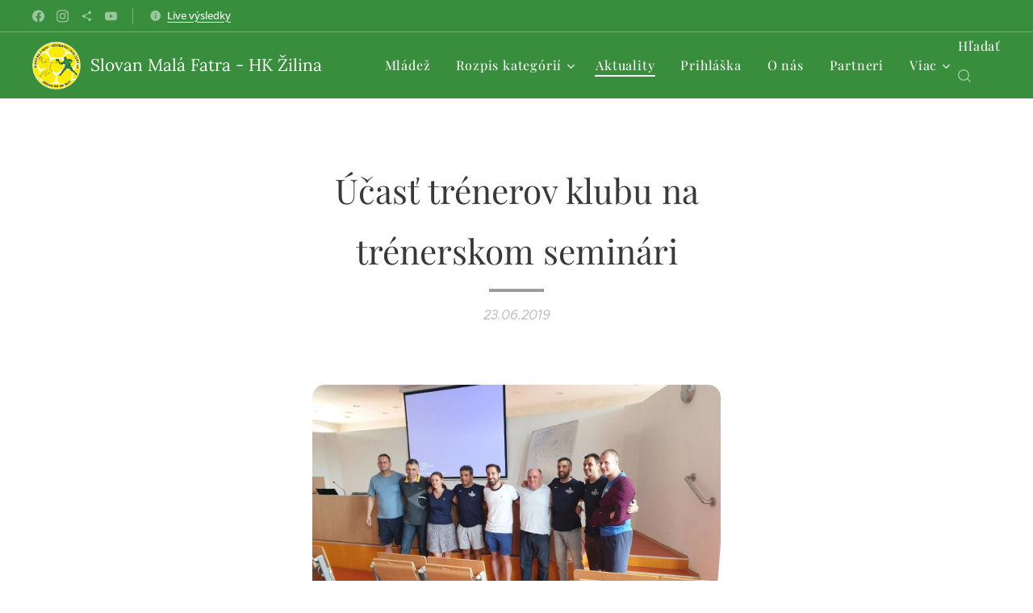

--- FILE ---
content_type: text/html; charset=UTF-8
request_url: https://www.hadzanazilina.sk/l/ucast-trenerov-klubu-na-trenerskom-seminari/
body_size: 23751
content:
<!DOCTYPE html>
<html class="no-js" prefix="og: https://ogp.me/ns#" lang="sk">
<head><link rel="preconnect" href="https://duyn491kcolsw.cloudfront.net" crossorigin><link rel="preconnect" href="https://fonts.gstatic.com" crossorigin><meta charset="utf-8"><link rel="shortcut icon" href="https://31edbaf054.clvaw-cdnwnd.com/bcd92d100e004e79e2a3793ddc3c21f1/200001670-78d2778d2a/logo.ico?ph=31edbaf054"><link rel="apple-touch-icon" href="https://31edbaf054.clvaw-cdnwnd.com/bcd92d100e004e79e2a3793ddc3c21f1/200001670-78d2778d2a/logo.ico?ph=31edbaf054"><link rel="icon" href="https://31edbaf054.clvaw-cdnwnd.com/bcd92d100e004e79e2a3793ddc3c21f1/200001670-78d2778d2a/logo.ico?ph=31edbaf054">
    <meta http-equiv="X-UA-Compatible" content="IE=edge">
    <title>Účasť trénerov klubu na trénerskom&amp;nbsp;seminári :: Hádzaná Žilina</title>
    <meta name="viewport" content="width=device-width,initial-scale=1">
    <meta name="msapplication-tap-highlight" content="no">
    
    <link href="https://duyn491kcolsw.cloudfront.net/files/0r/0rk/0rklmm.css?ph=31edbaf054" media="print" rel="stylesheet">
    <link href="https://duyn491kcolsw.cloudfront.net/files/2e/2e5/2e5qgh.css?ph=31edbaf054" media="screen and (min-width:100000em)" rel="stylesheet" data-type="cq" disabled>
    <link rel="stylesheet" href="https://duyn491kcolsw.cloudfront.net/files/45/45b/45boco.css?ph=31edbaf054"><link rel="stylesheet" href="https://duyn491kcolsw.cloudfront.net/files/4e/4er/4ersdq.css?ph=31edbaf054" media="screen and (min-width:37.5em)"><link rel="stylesheet" href="https://duyn491kcolsw.cloudfront.net/files/2v/2vp/2vpyx8.css?ph=31edbaf054" data-wnd_color_scheme_file=""><link rel="stylesheet" href="https://duyn491kcolsw.cloudfront.net/files/34/34q/34qmjb.css?ph=31edbaf054" data-wnd_color_scheme_desktop_file="" media="screen and (min-width:37.5em)" disabled=""><link rel="stylesheet" href="https://duyn491kcolsw.cloudfront.net/files/0x/0x4/0x47ys.css?ph=31edbaf054" data-wnd_additive_color_file=""><link rel="stylesheet" href="https://duyn491kcolsw.cloudfront.net/files/3d/3dz/3dzb9f.css?ph=31edbaf054" data-wnd_typography_file=""><link rel="stylesheet" href="https://duyn491kcolsw.cloudfront.net/files/01/013/0133ua.css?ph=31edbaf054" data-wnd_typography_desktop_file="" media="screen and (min-width:37.5em)" disabled=""><script>(()=>{let e=!1;const t=()=>{if(!e&&window.innerWidth>=600){for(let e=0,t=document.querySelectorAll('head > link[href*="css"][media="screen and (min-width:37.5em)"]');e<t.length;e++)t[e].removeAttribute("disabled");e=!0}};t(),window.addEventListener("resize",t),"container"in document.documentElement.style||fetch(document.querySelector('head > link[data-type="cq"]').getAttribute("href")).then((e=>{e.text().then((e=>{const t=document.createElement("style");document.head.appendChild(t),t.appendChild(document.createTextNode(e)),import("https://duyn491kcolsw.cloudfront.net/client/js.polyfill/container-query-polyfill.modern.js").then((()=>{let e=setInterval((function(){document.body&&(document.body.classList.add("cq-polyfill-loaded"),clearInterval(e))}),100)}))}))}))})()</script>
<link rel="preload stylesheet" href="https://duyn491kcolsw.cloudfront.net/files/2m/2m8/2m8msc.css?ph=31edbaf054" as="style"><meta name="description" content="Program trénerského seminára HANDBALL COACHES SEMINAR SLOVAKIA 21.06.2019 - 23.06.2019 bol naplnený bohatým a veľmi prospešným obsahom. Vlado Ohrádka a Renáta Bartková sa zúčastnili tohto maratónu teoretických informácií a praktických ukážok, aby sme v tréningovom procese postupovali podľa najnovších poznatkov špičkových svetových trénerov."><meta name="keywords" content=""><meta name="generator" content="Webnode 2"><meta name="apple-mobile-web-app-capable" content="no"><meta name="apple-mobile-web-app-status-bar-style" content="black"><meta name="format-detection" content="telephone=no"><style>
    body:not(.povoleny-eshop) .prd-crt,
    body:not(.povoleny-eshop) .cart.cf,
    body:not(.povoleny-eshop) .eshop-detail-submit,
    body:not(.povoleny-eshop) .eshop-detail-price,
    body:not(.povoleny-eshop) .product-price,
    body:not(.povoleny-eshop) .prd-price,
    body:not(.povoleny-eshop) .b-e-d-price + .b-e-d-submit,
    body:not(.povoleny-eshop) .b-e-d .prd-crt {
        display: none !important; 
        visibility: hidden !important;
    }
    #privatny-obsah, #vyzva-na-prihlasenie {
        display: none;
    }
    body.povoleny-eshop #privatny-obsah {
        display: block;
    }
    body:not(.povoleny-eshop) #vyzva-na-prihlasenie {
        display: block;
    }
</style>

<script>
function skontrolujStavPrihlaseniaAEshopPovolenie() {
    const bodyElement = document.body;
    const povoleneEmaily = [
        "produkty@hadzanazilina.sk", 
    ];

    const userBar = document.querySelector('.wnd-user-bar');
    let currentUrl = new URL(wnd.fe.Location.href); // Inicializácia currentUrl

    // Skryť alebo zobraziť podľa URL
    if (userBar) {
        const urlPath = wnd.fe.Location.pathname;
        if (urlPath.includes('/produkty') || urlPath.includes('/p/')) {
            userBar.style.display = '';
        } else {
            userBar.style.display = 'none';
        }
    }
    
// /**    
    if (currentUrl.pathname.includes('/cart/') || currentUrl.pathname.includes('/order-complete/') || currentUrl.pathname.includes('/produkty/') || currentUrl.pathname.includes('/user-registration/') || currentUrl.pathname.includes('/brankarky/') || currentUrl.pathname.includes('/p/') || currentUrl.pathname.includes('/zaznamy/')) {
        // Podmienka je splnená, nič sa nezmení
    } else {
        const userBar = document.querySelector('.wnd-user-bar');
    	if (userBar) {
        	currentUrl.searchParams.set('logout', '1');
        	wnd.fe.Location.href = currentUrl.toString();
        	return; 
    	} 
    }
// */

    const jePrihlaseny = !!userBar;
        
    let maPristup = false;

    if (jePrihlaseny) {
        const emailElement = document.querySelector('.wnd-user-bar-email');
        if (emailElement) {
            const aktualnyEmail = emailElement.textContent.trim().toLowerCase();                
            maPristup = povoleneEmaily.includes(aktualnyEmail);
            if (maPristup) {                    
                bodyElement.classList.add('povoleny-eshop');
            }
        }
    }
}
document.addEventListener('DOMContentLoaded', skontrolujStavPrihlaseniaAEshopPovolenie);
</script>



<meta property="og:url" content="https://hadzanazilina.sk/l/ucast-trenerov-klubu-na-trenerskom-seminari/"><meta property="og:title" content="Účasť trénerov klubu na trénerskom&amp;nbsp;seminári :: Hádzaná Žilina"><meta property="og:type" content="article"><meta property="og:description" content="Program trénerského seminára HANDBALL COACHES SEMINAR SLOVAKIA 21.06.2019 - 23.06.2019 bol naplnený bohatým a veľmi prospešným obsahom. Vlado Ohrádka a Renáta Bartková sa zúčastnili tohto maratónu teoretických informácií a praktických ukážok, aby sme v tréningovom procese postupovali podľa najnovších poznatkov špičkových svetových trénerov."><meta property="og:site_name" content="Hádzaná Žilina"><meta property="og:image" content="https://31edbaf054.clvaw-cdnwnd.com/bcd92d100e004e79e2a3793ddc3c21f1/200000216-a65afa75af/700/IMG-16d49a57334770d2f398fc0287fa4ef2-V.jpg?ph=31edbaf054"><meta property="og:article:published_time" content="2019-06-23T00:00:00+0200"><meta name="robots" content="index,follow"><link rel="canonical" href="https://www.hadzanazilina.sk/l/ucast-trenerov-klubu-na-trenerskom-seminari/"><script>window.checkAndChangeSvgColor=function(c){try{var a=document.getElementById(c);if(a){c=[["border","borderColor"],["outline","outlineColor"],["color","color"]];for(var h,b,d,f=[],e=0,m=c.length;e<m;e++)if(h=window.getComputedStyle(a)[c[e][1]].replace(/\s/g,"").match(/^rgb[a]?\(([0-9]{1,3}),([0-9]{1,3}),([0-9]{1,3})/i)){b="";for(var g=1;3>=g;g++)b+=("0"+parseInt(h[g],10).toString(16)).slice(-2);"0"===b.charAt(0)&&(d=parseInt(b.substr(0,2),16),d=Math.max(16,d),b=d.toString(16)+b.slice(-4));f.push(c[e][0]+"="+b)}if(f.length){var k=a.getAttribute("data-src"),l=k+(0>k.indexOf("?")?"?":"&")+f.join("&");a.src!=l&&(a.src=l,a.outerHTML=a.outerHTML)}}}catch(n){}};</script><script>
		window._gtmDataLayer = window._gtmDataLayer || [];
		(function(w,d,s,l,i){w[l]=w[l]||[];w[l].push({'gtm.start':new Date().getTime(),event:'gtm.js'});
		var f=d.getElementsByTagName(s)[0],j=d.createElement(s),dl=l!='dataLayer'?'&l='+l:'';
		j.async=true;j.src='https://www.googletagmanager.com/gtm.js?id='+i+dl;f.parentNode.insertBefore(j,f);})
		(window,document,'script','_gtmDataLayer','GTM-542MMSL');</script></head>
<body class="l wt-blogpost ac-h ac-i ac-n l-narrow l-d-none b-btn-r b-btn-s-m b-btn-dn b-btn-bw-1 img-d-fr img-t-u img-h-n line-solid b-e-bs lbox-d c-s-s  wnd-s-i hb-on  wnd-fe   wnd-eshop"><noscript>
				<iframe
				 src="https://www.googletagmanager.com/ns.html?id=GTM-542MMSL"
				 height="0"
				 width="0"
				 style="display:none;visibility:hidden"
				 >
				 </iframe>
			</noscript>

<div class="wnd-page l-page cs-gray ac-coral t-t-fs-l t-t-fw-m t-t-sp-n t-t-d-s t-s-fs-m t-s-fw-m t-s-sp-n t-s-d-n t-p-fs-m t-p-fw-l t-p-sp-n t-h-fs-m t-h-fw-m t-h-sp-n t-bq-fs-m t-bq-fw-m t-bq-sp-n t-bq-d-q t-btn-fw-l t-nav-fw-l t-pd-fw-l t-nav-tt-n">
    <div class="l-w t cf t-19">
        <div class="l-bg cf">
            <div class="s-bg-l">
                
                
            </div>
        </div>
        <header class="l-h cf">
            <div class="sw cf">
	<div class="sw-c cf"><section class="s s-hb cf sc-m wnd-background-solid  wnd-w-wider wnd-hbs-on wnd-hbi-on wnd-hbi-news-on">
	<div class="s-w cf">
		<div class="s-o cf">
			<div class="s-bg cf">
                <div class="s-bg-l" style="background-color:#388E3C">
                    
                    
                </div>
			</div>
			<div class="s-c">
                <div class="s-hb-c cf">
                    <div class="hb-si">
                        <div class="si">
    <div class="si-c"><a href="https://www.facebook.com/zilinahadzana/" target="_blank" rel="noreferrer" title="Facebook"><svg xmlns="https://www.w3.org/2000/svg" viewBox="0 0 24 24" height="18px" width="18px"><path d="M24 12.073c0-6.627-5.373-12-12-12s-12 5.373-12 12c0 5.99 4.388 10.954 10.125 11.854v-8.385H7.078v-3.47h3.047V9.43c0-3.007 1.792-4.669 4.533-4.669 1.312 0 2.686.235 2.686.235v2.953H15.83c-1.491 0-1.956.925-1.956 1.874v2.25h3.328l-.532 3.47h-2.796v8.385C19.612 23.027 24 18.062 24 12.073z" fill="#bebebe"></path></svg></a><a href="https://www.instagram.com/hadzanazilina/?hl=sk" target="_blank" rel="noreferrer" title="Instagram"><svg viewBox="0 0 24 24" xmlns="https://www.w3.org/2000/svg" height="18px" width="18px"><path d="M12 0C8.74 0 8.333.015 7.053.072 5.775.132 4.905.333 4.14.63c-.789.306-1.459.717-2.126 1.384S.935 3.35.63 4.14C.333 4.905.131 5.775.072 7.053.012 8.333 0 8.74 0 12s.015 3.667.072 4.947c.06 1.277.261 2.148.558 2.913a5.885 5.885 0 001.384 2.126A5.868 5.868 0 004.14 23.37c.766.296 1.636.499 2.913.558C8.333 23.988 8.74 24 12 24s3.667-.015 4.947-.072c1.277-.06 2.148-.262 2.913-.558a5.898 5.898 0 002.126-1.384 5.86 5.86 0 001.384-2.126c.296-.765.499-1.636.558-2.913.06-1.28.072-1.687.072-4.947s-.015-3.667-.072-4.947c-.06-1.277-.262-2.149-.558-2.913a5.89 5.89 0 00-1.384-2.126A5.847 5.847 0 0019.86.63c-.765-.297-1.636-.499-2.913-.558C15.667.012 15.26 0 12 0zm0 2.16c3.203 0 3.585.016 4.85.071 1.17.055 1.805.249 2.227.415.562.217.96.477 1.382.896.419.42.679.819.896 1.381.164.422.36 1.057.413 2.227.057 1.266.07 1.646.07 4.85s-.015 3.585-.074 4.85c-.061 1.17-.256 1.805-.421 2.227a3.81 3.81 0 01-.899 1.382 3.744 3.744 0 01-1.38.896c-.42.164-1.065.36-2.235.413-1.274.057-1.649.07-4.859.07-3.211 0-3.586-.015-4.859-.074-1.171-.061-1.816-.256-2.236-.421a3.716 3.716 0 01-1.379-.899 3.644 3.644 0 01-.9-1.38c-.165-.42-.359-1.065-.42-2.235-.045-1.26-.061-1.649-.061-4.844 0-3.196.016-3.586.061-4.861.061-1.17.255-1.814.42-2.234.21-.57.479-.96.9-1.381.419-.419.81-.689 1.379-.898.42-.166 1.051-.361 2.221-.421 1.275-.045 1.65-.06 4.859-.06l.045.03zm0 3.678a6.162 6.162 0 100 12.324 6.162 6.162 0 100-12.324zM12 16c-2.21 0-4-1.79-4-4s1.79-4 4-4 4 1.79 4 4-1.79 4-4 4zm7.846-10.405a1.441 1.441 0 01-2.88 0 1.44 1.44 0 012.88 0z" fill="#bebebe"></path></svg></a><a href="https://eu.zonerama.com/f0AGM/802595" target="_blank" rel="noreferrer" title="https://eu.zonerama.com/f0agm/802595"><svg xmlns="https://www.w3.org/2000/svg" height="18px" viewBox="0 0 24 24" width="18px" fill="#000000"><path d="M18 16.08c-.76 0-1.44.3-1.96.77L8.91 12.7c.05-.23.09-.46.09-.7s-.04-.47-.09-.7l7.05-4.11c.54.5 1.25.81 2.04.81 1.66 0 3-1.34 3-3s-1.34-3-3-3-3 1.34-3 3c0 .24.04.47.09.7L8.04 9.81C7.5 9.31 6.79 9 6 9c-1.66 0-3 1.34-3 3s1.34 3 3 3c.79 0 1.5-.31 2.04-.81l7.12 4.16c-.05.21-.08.43-.08.65 0 1.61 1.31 2.92 2.92 2.92 1.61 0 2.92-1.31 2.92-2.92s-1.31-2.92-2.92-2.92z" fill="#bebebe"></path></svg></a><a href="https://www.youtube.com/@smfhkzilina/videos" target="_blank" rel="noreferrer" title="Youtube"><svg xmlns="https://www.w3.org/2000/svg" viewBox="0 0 24 24" height="18px" width="18px"><path d="M23.498 6.186a3.016 3.016 0 00-2.122-2.136C19.505 3.545 12 3.545 12 3.545s-7.505 0-9.377.505A3.017 3.017 0 00.502 6.186C0 8.07 0 12 0 12s0 3.93.502 5.814a3.016 3.016 0 002.122 2.136c1.871.505 9.376.505 9.376.505s7.505 0 9.377-.505a3.015 3.015 0 002.122-2.136C24 15.93 24 12 24 12s0-3.93-.502-5.814zM9.545 15.568V8.432L15.818 12l-6.273 3.568z" fill="#bebebe"></path></svg></a></div>
</div>
                    </div>
                    <div class="hb-ci">
                        <div class="ci">
    <div class="ci-c" data-placeholder="Kontaktné informácie"><div class="ci-news"><span><a href="https://www.flashscore.sk/hadzana/" target="_blank"><font class="wsw-10">Live <font class="wsw-10">výsledky</font></font></a></span></div></div>
</div>
                    </div>
                    <div class="hb-ccy">
                        
                    </div>
                    <div class="hb-lang">
                        
                    </div>
                </div>
			</div>
		</div>
	</div>
</section><section data-space="true" class="s s-hn s-hn-default wnd-mt-classic wnd-na-c logo-classic sc-m wnd-background-solid  wnd-w-wider wnd-nh-m wnd-nav-sticky menu-default-underline-grow">
	<div class="s-w">
		<div class="s-o">

			<div class="s-bg">
                <div class="s-bg-l" style="background-color:#388E3C">
                    
                    
                </div>
			</div>

			<div class="h-w h-f wnd-fixed">

				<div class="n-l">
					<div class="s-c menu-nav">
						<div class="logo-block">
							<div class="b b-l logo logo-default logo-nb lora wnd-logo-with-text wnd-iar-1-1 logo-21 b-ls-l" id="wnd_LogoBlock_65107" data-wnd_mvc_type="wnd.fe.LogoBlock">
	<div class="b-l-c logo-content">
		<a class="b-l-link logo-link" href="/home/">

			<div class="b-l-image logo-image">
				<div class="b-l-image-w logo-image-cell">
                    <picture><source type="image/webp" srcset="https://31edbaf054.clvaw-cdnwnd.com/bcd92d100e004e79e2a3793ddc3c21f1/200002840-1306013062/450/SMF%20HK%20Zilina-6.webp?ph=31edbaf054 447w, https://31edbaf054.clvaw-cdnwnd.com/bcd92d100e004e79e2a3793ddc3c21f1/200002840-1306013062/700/SMF%20HK%20Zilina-6.webp?ph=31edbaf054 695w, https://31edbaf054.clvaw-cdnwnd.com/bcd92d100e004e79e2a3793ddc3c21f1/200002840-1306013062/SMF%20HK%20Zilina-6.webp?ph=31edbaf054 1549w" sizes="(min-width: 600px) 450px, (min-width: 360px) calc(100vw * 0.8), 100vw" ><img src="https://31edbaf054.clvaw-cdnwnd.com/bcd92d100e004e79e2a3793ddc3c21f1/200002839-9c0e99c0eb/SMF%20HK%20Zilina-4.png?ph=31edbaf054" alt="" width="1549" height="1561" class="wnd-logo-img" ></picture>
				</div>
			</div>

			

			<div class="b-l-br logo-br"></div>

			<div class="b-l-text logo-text-wrapper">
				<div class="b-l-text-w logo-text">
					<span class="b-l-text-c logo-text-cell">Slovan Malá Fatra - HK Žilina</span>
				</div>
			</div>

		</a>
	</div>
</div>
						</div>

						<div id="menu-slider">
							<div id="menu-block">
								<nav id="menu"><div class="menu-font menu-wrapper">
	<a href="#" class="menu-close" rel="nofollow" title="Close Menu"></a>
	<ul role="menubar" aria-label="Menu" class="level-1">
		<li role="none">
			<a class="menu-item" role="menuitem" href="/praca-s-mladezou/"><span class="menu-item-text">Mládež</span></a>
			
		</li><li role="none" class="wnd-with-submenu">
			<a class="menu-item" role="menuitem" href="/rozpis/"><span class="menu-item-text">Rozpis kategórií</span></a>
			<ul role="menubar" aria-label="Menu" class="level-2">
		<li role="none">
			<a class="menu-item" role="menuitem" href="/pripravka-dievcata/"><span class="menu-item-text">Prípravka dievčatá</span></a>
			
		</li><li role="none">
			<a class="menu-item" role="menuitem" href="/mladsie-ziacky/"><span class="menu-item-text">Mladšie žiačky</span></a>
			
		</li><li role="none">
			<a class="menu-item" role="menuitem" href="/starsie-ziacky/"><span class="menu-item-text">Staršie žiačky</span></a>
			
		</li><li role="none">
			<a class="menu-item" role="menuitem" href="/mladsie-dorastenky/"><span class="menu-item-text">Mladšie dorastenky</span></a>
			
		</li><li role="none">
			<a class="menu-item" role="menuitem" href="/starsie-dorastenky/"><span class="menu-item-text">Staršie dorastenky</span></a>
			
		</li><li role="none">
			<a class="menu-item" role="menuitem" href="/pripravka-chlapci/"><span class="menu-item-text">Prípravka chlapci</span></a>
			
		</li><li role="none">
			<a class="menu-item" role="menuitem" href="/mladsi-ziaci/"><span class="menu-item-text">Mladší žiaci</span></a>
			
		</li><li role="none">
			<a class="menu-item" role="menuitem" href="/starsi-ziaci/"><span class="menu-item-text">Starší žiaci</span></a>
			
		</li><li role="none">
			<a class="menu-item" role="menuitem" href="/mladsi-dorastenci/"><span class="menu-item-text">Mladší dorastenci</span></a>
			
		</li><li role="none">
			<a class="menu-item" role="menuitem" href="/starsi-dorastenci/"><span class="menu-item-text">Starší dorastenci</span></a>
			
		</li>
	</ul>
		</li><li role="none" class="wnd-active-path">
			<a class="menu-item" role="menuitem" href="/aktuality/"><span class="menu-item-text">Aktuality</span></a>
			
		</li><li role="none">
			<a class="menu-item" role="menuitem" href="/prihlaska/"><span class="menu-item-text">Prihláška</span></a>
			
		</li><li role="none">
			<a class="menu-item" role="menuitem" href="/o-nas/"><span class="menu-item-text">O nás</span></a>
			
		</li><li role="none">
			<a class="menu-item" role="menuitem" href="/partneri/"><span class="menu-item-text">Partneri</span></a>
			
		</li><li role="none">
			<a class="menu-item" role="menuitem" href="/kontakt/"><span class="menu-item-text">Kontakt</span></a>
			
		</li><li role="none">
			<a class="menu-item" role="menuitem" href="/kruzkova-cinnost/"><span class="menu-item-text">Krúžková činnosť</span></a>
			
		</li><li role="none">
			<a class="menu-item" role="menuitem" href="/pravidla-hadzanej/"><span class="menu-item-text">Pravidlá hádzanej</span></a>
			
		</li><li role="none">
			<a class="menu-item" role="menuitem" href="/fotogaleria-z-minulosti-hadzanej/"><span class="menu-item-text">Fotogaléria z minulosti hádzanej</span></a>
			
		</li><li role="none">
			<a class="menu-item" role="menuitem" href="/turnajovy-archiv/"><span class="menu-item-text">Turnajový archív</span></a>
			
		</li>
	</ul>
	<span class="more-text">Viac</span>
</div></nav>
							</div>
						</div>

						<div class="cart-and-mobile">
							<div class="search">
    <div class="search-app"></div>
</div>
							<div class="cart cf">
	<div class="cart-content">
		<a href="/cart/">
			<div class="cart-content-link">
				<div class="cart-text"><span>Košík</span></div>
				<div class="cart-piece-count" data-count="0" data-wnd_cart_part="count">0</div>
				<div class="cart-piece-text" data-wnd_cart_part="text"></div>
				<div class="cart-price" data-wnd_cart_part="price">0,00 €</div>
			</div>
		</a>
	</div>
</div>

							<div id="menu-mobile">
								<a href="#" id="menu-submit"><span></span>Menu</a>
							</div>
						</div>

					</div>
				</div>

			</div>

		</div>
	</div>
</section></div>
</div>
        </header>
        <main class="l-m cf">
            <div class="sw cf">
	<div class="sw-c cf"><section data-space="true" class="s s-hm s-hm-bdh s-bdh cf sc-w   wnd-w-narrow wnd-s-normal wnd-h-auto wnd-nh-m wnd-p-cc hn-default">
    <div class="s-w cf">
	    <div class="s-o cf">
	        <div class="s-bg cf">
                <div class="s-bg-l">
                    
                    
                </div>
	        </div>
	        <div class="h-c s-c cf">
		        <div class="s-bdh-c b b-s-l b-s-r b-cs cf">
			        <div class="s-bdh-w">
			            <h1 class="s-bdh-t"><div class="ld">
	<span class="ld-c"><font class="wnd-font-size-90"><font class="wnd-font-size-90"><font class="wnd-font-size-90">Účasť trénerov klubu na trénerskom&nbsp;</font><font class="wnd-font-size-90">seminári</font></font></font> </span>
</div></h1>
			            <span class="s-bdh-d"><div class="ld">
	<span class="ld-c">23.06.2019</span>
</div></span>
			        </div>
		        </div>
	        </div>
	    </div>
    </div>
</section><section class="s s-basic cf sc-w   wnd-w-narrow wnd-s-normal wnd-h-auto">
	<div class="s-w cf">
		<div class="s-o s-fs cf">
			<div class="s-bg cf">
				<div class="s-bg-l">
                    
					
				</div>
			</div>
			<div class="s-c s-fs cf">
				<div class="ez cf">
	<div class="ez-c"><div class="b-img b-img-default b b-s cf wnd-orientation-landscape wnd-type-image img-s-n" style="margin-left:21.53%;margin-right:21.53%;" id="wnd_ImageBlock_48680">
	<div class="b-img-w">
		<div class="b-img-c" style="padding-bottom:75%;text-align:center;">
            <picture><source type="image/webp" srcset="https://31edbaf054.clvaw-cdnwnd.com/bcd92d100e004e79e2a3793ddc3c21f1/200002436-6859368596/450/IMG-16d49a57334770d2f398fc0287fa4ef2-V.webp?ph=31edbaf054 450w, https://31edbaf054.clvaw-cdnwnd.com/bcd92d100e004e79e2a3793ddc3c21f1/200002436-6859368596/700/IMG-16d49a57334770d2f398fc0287fa4ef2-V.webp?ph=31edbaf054 700w, https://31edbaf054.clvaw-cdnwnd.com/bcd92d100e004e79e2a3793ddc3c21f1/200002436-6859368596/IMG-16d49a57334770d2f398fc0287fa4ef2-V.webp?ph=31edbaf054 1280w" sizes="100vw" ><img id="wnd_ImageBlock_48680_img" src="https://31edbaf054.clvaw-cdnwnd.com/bcd92d100e004e79e2a3793ddc3c21f1/200000216-a65afa75af/IMG-16d49a57334770d2f398fc0287fa4ef2-V.jpg?ph=31edbaf054" alt="" width="1280" height="960" loading="lazy" style="top:0%;left:0%;width:100%;height:100%;position:absolute;" ></picture>
			</div>
		
	</div>
</div><div class="b b-text cf">
	<div class="b-c b-text-c b-s b-s-t60 b-s-b60 b-cs cf"><p class="wnd-align-justify">Program trénerského seminára HANDBALL COACHES SEMINAR SLOVAKIA
21.06.2019 - 23.06.2019 bol naplnený bohatým a veľmi prospešným obsahom. Vlado Ohrádka a Renáta Bartková sa zúčastnili tohto maratónu teoretických informácií a praktických ukážok, aby sme v tréningovom procese postupovali podľa najnovších poznatkov špičkových svetových trénerov.&nbsp;</p><p class="wnd-align-justify"><b>Program:</b></p><p class="wnd-align-justify"><b>Piatok</b>
14.00-14.15 Otvorenie
14.30-15.30 <b>Dragan Djukic</b> - Príprava na zápas z rôznych pohľadov (teória)
15.45-17.15 <b>Ambros Martín</b> - Nátlaková hra v obrane (teória)
17.30-19.00 <b>"Zupo" Equisoain </b>- Útočné činnosti (teória)&nbsp;</p><p class="wnd-align-justify"><b>Sobota</b>
8.30-10.00 <b>"Zupo" Equisoain</b> - 6x6 prázdna brána (teória)
10.15-11.45 <b>Dragan Djukic</b> - Výhody individuálnych činností (prax)
12.00-13.30 <b>Ambros Martín</b> - Nátlaková hra v obrane (prax)
14.30-16.00 <b>Boba Acimov</b> - Kondícia a sila (teória)
16.15-17.45 <b>Ferrán Porrés</b> - Individuálne obranné činnosti pre otvorené obranné
systémy (teória)
18.00-19.30 <b>Rolando Pusnik -</b> Špecifický tréning pre brankárov (prax)
23.06.2019&nbsp;</p><p class="wnd-align-justify"><b>Nedeľa</b>
10.00-11.30 <b>Boba Acimov</b> - Kondícia a sila (prax)
11.45-13.15 <b>Rolando Pusnik</b> - Špecifický tréning pre brankárov s družstvom (prax)
13.30 -15.00 <b>Ferrán Porrés</b> - Individuálne obranné činnosti pre otvorené obranné
systémy (Prax)</p></div>
</div><div class="cw cf">
	<div class="cw-c cf"><div class="c cf" style="width:50%;">
	<div class="c-c cf"><div class="b-img b-img-default b b-s cf wnd-orientation-portrait wnd-type-image img-s-n" style="margin-left:0;margin-right:0;" id="wnd_ImageBlock_5139">
	<div class="b-img-w">
		<div class="b-img-c" style="padding-bottom:100%;text-align:center;">
            <picture><source type="image/webp" srcset="https://31edbaf054.clvaw-cdnwnd.com/bcd92d100e004e79e2a3793ddc3c21f1/200002439-26d8326d86/450/IMG-375ecf94be054256bfd18f9768ba3f7b-V.webp?ph=31edbaf054 338w, https://31edbaf054.clvaw-cdnwnd.com/bcd92d100e004e79e2a3793ddc3c21f1/200002439-26d8326d86/700/IMG-375ecf94be054256bfd18f9768ba3f7b-V.webp?ph=31edbaf054 525w, https://31edbaf054.clvaw-cdnwnd.com/bcd92d100e004e79e2a3793ddc3c21f1/200002439-26d8326d86/IMG-375ecf94be054256bfd18f9768ba3f7b-V.webp?ph=31edbaf054 960w" sizes="(min-width: 600px) calc(100vw * 0.75), 100vw" ><img id="wnd_ImageBlock_5139_img" src="https://31edbaf054.clvaw-cdnwnd.com/bcd92d100e004e79e2a3793ddc3c21f1/200000215-db1d3dc19d/IMG-375ecf94be054256bfd18f9768ba3f7b-V.jpg?ph=31edbaf054" alt="" width="960" height="1280" loading="lazy" style="top:-16.67%;left:0%;width:100%;height:133.33333333333%;position:absolute;" ></picture>
			</div>
		
	</div>
</div></div>
</div><div class="c cf" style="width:50%;">
	<div class="c-c cf"><div class="b-img b-img-default b b-s cf wnd-orientation-portrait wnd-type-image img-s-n" style="margin-left:0;margin-right:0;" id="wnd_ImageBlock_14215">
	<div class="b-img-w">
		<div class="b-img-c" style="padding-bottom:103.54%;text-align:center;">
            <picture><source type="image/webp" srcset="https://31edbaf054.clvaw-cdnwnd.com/bcd92d100e004e79e2a3793ddc3c21f1/200002438-a8297a829a/450/IMG-a874356594161ef268dfeac9ffdd93aa-V.webp?ph=31edbaf054 338w, https://31edbaf054.clvaw-cdnwnd.com/bcd92d100e004e79e2a3793ddc3c21f1/200002438-a8297a829a/700/IMG-a874356594161ef268dfeac9ffdd93aa-V.webp?ph=31edbaf054 525w, https://31edbaf054.clvaw-cdnwnd.com/bcd92d100e004e79e2a3793ddc3c21f1/200002438-a8297a829a/IMG-a874356594161ef268dfeac9ffdd93aa-V.webp?ph=31edbaf054 960w" sizes="(min-width: 600px) calc(100vw * 0.75), 100vw" ><img id="wnd_ImageBlock_14215_img" src="https://31edbaf054.clvaw-cdnwnd.com/bcd92d100e004e79e2a3793ddc3c21f1/200000214-0efcb0ffae/IMG-a874356594161ef268dfeac9ffdd93aa-V.jpg?ph=31edbaf054" alt="" width="960" height="1280" loading="lazy" style="top:-14.39%;left:0%;width:100%;height:128.77263581489%;position:absolute;" ></picture>
			</div>
		
	</div>
</div></div>
</div></div>
</div></div>
</div>
			</div>
		</div>
	</div>
</section><section class="s s-basic cf sc-w   wnd-w-narrow wnd-s-normal wnd-h-auto" data-wnd_brightness="0" data-wnd_last_section>
	<div class="s-w cf">
		<div class="s-o s-fs cf">
			<div class="s-bg cf">
				<div class="s-bg-l">
                    
					
				</div>
			</div>
			<div class="s-c s-fs cf">
				<div class="ez cf wnd-no-cols">
	<div class="ez-c"><div class="b b-html b-s">
	<div class="b-c">
		<meta charset="utf-8">
<title>jQuery Tlačítko na začiatok by William from Wpromotions.eu</title>
<script src="https://ajax.googleapis.com/ajax/libs/jquery/3.2.1/jquery.min.js"></script>
<script type="text/javascript">
$(document).ready(function(){
    $(window).scroll(function(){
        if($(this).scrollTop() > 100){
            $('#scroll').fadeIn();
        }else{
            $('#scroll').fadeOut();
        }
    });
    $('#scroll').click(function(){
        $("html, body").animate({ scrollTop: 0 }, 600);
        return false;
    });
});
</script>
<style type="text/css">
/* BackToTop button css */
#scroll {
    position:fixed;
    right:30px;
    bottom:30px;
    cursor:pointer;
    width:50px;
    height:50px;
    background-color:#393939;
    text-indent:-9999px;
    display:none;
    -webkit-border-radius:5px;
    -moz-border-radius:5px;
    border-radius:5px;
}
#scroll span {
    position:absolute;
    top:50%;
    left:50%;
    margin-left:-8px;
    margin-top:-12px;
    height:0;
    width:0;
    border:8px solid transparent;
    border-bottom-color:#ffffff
}
#scroll:hover {
    background-color:#C76E4B;
    opacity:1;
    filter:"alpha(opacity=100)";
    -ms-filter:"alpha(opacity=100)";
}
</style>
 
<a href="javascript:void(0);" id="scroll" title="Scroll to Top" style="display: none;">Top<span></span></a>
	</div>
</div></div>
</div>
			</div>
		</div>
	</div>
</section></div>
</div>
<div class="s-bdf b-s b-s-t200 b-cs " data-wnd_social_buttons="true">
	<div class="s-bdf-share b-s-b200"></div>
	<div class="s-bdf-comments"></div>
	<div class="s-bdf-html"><meta charset="utf-8">
<title>jQuery Tlačítko na začiatok</title>
<script src="https://ajax.googleapis.com/ajax/libs/jquery/3.2.1/jquery.min.js"></script>
<script type="text/javascript">
$(document).ready(function(){
    $(window).scroll(function(){
        if($(this).scrollTop() > 100){
            $('#scroll').fadeIn();
        }else{
            $('#scroll').fadeOut();
        }
    });
    $('#scroll').click(function(){
        $("html, body").animate({ scrollTop: 0 }, 600);
        return false;
    });
});
</script>
<style type="text/css">
/* BackToTop button css */
#scroll {
    position:fixed;
    right:30px;
    bottom:30px;
    cursor:pointer;
    width:50px;
    height:50px;
    background-color:#393939;
    text-indent:-9999px;
    display:none;
    -webkit-border-radius:5px;
    -moz-border-radius:5px;
    border-radius:5px;
    z-index: 9999;
}
#scroll span {
    position:absolute;
    top:50%;
    left:50%;
    margin-left:-8px;
    margin-top:-12px;
    height:0;
    width:0;
    border:8px solid transparent;
    border-bottom-color:#ffffff
}
#scroll:hover {
    background-color:#C76E4B;
    opacity:1;
    filter:"alpha(opacity=100)";
    -ms-filter:"alpha(opacity=100)";
}
</style>
 
<a href="javascript:void(0);" id="scroll" title="Na začiatok" style="display: none;">Top<span></span></a></div>
</div>

        </main>
        <footer class="l-f cf">
            <div class="sw cf">
	<div class="sw-c cf"><section data-wn-border-element="s-f-border" class="s s-f s-f-basic s-f-simple sc-w   wnd-w-wider wnd-s-higher">
	<div class="s-w">
		<div class="s-o">
			<div class="s-bg">
                <div class="s-bg-l">
                    
                    
                </div>
			</div>
			<div class="s-c s-f-l-w s-f-border">
				<div class="s-f-l b-s b-s-t0 b-s-b0">
					<div class="s-f-l-c s-f-l-c-first">
						<div class="s-f-cr"><span class="it b link">
	<span class="it-c">© <b>2019 SMF - HK Žilina. </b>Všetky práva vyhradené.</span>
</span></div>
						<div class="s-f-sf">
                            <span class="sf b">
<span class="sf-content sf-c link"></span>
</span>
                            
                            
                            
                            
                        </div>
					</div>
					<div class="s-f-l-c s-f-l-c-last">
						<div class="s-f-lang lang-select cf">
	
</div>
					</div>
                    <div class="s-f-l-c s-f-l-c-currency">
                        <div class="s-f-ccy ccy-select cf">
	
</div>
                    </div>
				</div>
			</div>
		</div>
	</div>
</section></div>
</div>
        </footer>
    </div>
    
</div>


<style type="text/css">
/* BackToTop button css */
#scroll {
    /* ✨ Kľúčové pre nadradenosť */
    position: fixed !important; /* Zabezpečí, že sa vždy zobrazí na vrchu a je nezávislé od rolovania */
    z-index: 99999 !important; /* Extrémne vysoká hodnota pre absolútnu prioritu */
    
    /* Pôvodné štýly */
    right: 30px !important; 
    bottom: 30px !important;
    cursor: pointer;
    width: 50px;
    height: 50px;
    background-color: #393939;
    text-indent: -9999px;
    display: none;
    -webkit-border-radius: 5px;
    -moz-border-radius: 5px;
    border-radius: 5px;
}

#scroll span {
    position: absolute;
    top: 50%;
    left: 50%;
    margin-left: -8px;
    margin-top: -12px;
    height: 0;
    width: 0;
    border: 8px solid transparent;
    border-bottom-color: #ffffff
}

#scroll:hover {
    background-color: #C76E4B;
    opacity: 1;
    filter: "alpha(opacity=100)";
    -ms-filter: "alpha(opacity=100)";
}
</style><script src="https://duyn491kcolsw.cloudfront.net/files/3n/3no/3nov38.js?ph=31edbaf054" crossorigin="anonymous" type="module"></script><script>document.querySelector(".wnd-fe")&&[...document.querySelectorAll(".c")].forEach((e=>{const t=e.querySelector(".b-text:only-child");t&&""===t.querySelector(".b-text-c").innerText&&e.classList.add("column-empty")}))</script>


<script src="https://duyn491kcolsw.cloudfront.net/client.fe/js.compiled/lang.sk.2086.js?ph=31edbaf054" crossorigin="anonymous"></script><script src="https://duyn491kcolsw.cloudfront.net/client.fe/js.compiled/compiled.multi.2-2193.js?ph=31edbaf054" crossorigin="anonymous"></script><script>var wnd = wnd || {};wnd.$data = {"image_content_items":{"wnd_ThumbnailBlock_231825":{"id":"wnd_ThumbnailBlock_231825","type":"wnd.pc.ThumbnailBlock"},"wnd_Section_default_570782":{"id":"wnd_Section_default_570782","type":"wnd.pc.Section"},"wnd_ImageBlock_14215":{"id":"wnd_ImageBlock_14215","type":"wnd.pc.ImageBlock"},"wnd_ImageBlock_5139":{"id":"wnd_ImageBlock_5139","type":"wnd.pc.ImageBlock"},"wnd_ImageBlock_48680":{"id":"wnd_ImageBlock_48680","type":"wnd.pc.ImageBlock"},"wnd_Section_default_836310009":{"id":"wnd_Section_default_836310009","type":"wnd.pc.Section"},"wnd_LogoBlock_65107":{"id":"wnd_LogoBlock_65107","type":"wnd.pc.LogoBlock"},"wnd_FooterSection_footer_623896":{"id":"wnd_FooterSection_footer_623896","type":"wnd.pc.FooterSection"}},"svg_content_items":{"wnd_ImageBlock_14215":{"id":"wnd_ImageBlock_14215","type":"wnd.pc.ImageBlock"},"wnd_ImageBlock_5139":{"id":"wnd_ImageBlock_5139","type":"wnd.pc.ImageBlock"},"wnd_ImageBlock_48680":{"id":"wnd_ImageBlock_48680","type":"wnd.pc.ImageBlock"},"wnd_LogoBlock_65107":{"id":"wnd_LogoBlock_65107","type":"wnd.pc.LogoBlock"}},"content_items":[],"eshopSettings":{"ESHOP_SETTINGS_DISPLAY_ADDITIONAL_VAT":false,"ESHOP_SETTINGS_DISPLAY_PRICE_WITHOUT_VAT":false,"ESHOP_SETTINGS_DISPLAY_SHIPPING_COST":false},"project_info":{"isMultilanguage":false,"isMulticurrency":false,"eshop_tax_enabled":"0","country_code":"sk","contact_state":"","eshop_tax_type":"VAT","eshop_discounts":true,"graphQLURL":"https:\/\/hadzanazilina.sk\/servers\/graphql\/","iubendaSettings":{"cookieBarCode":"","cookiePolicyCode":"","privacyPolicyCode":"","termsAndConditionsCode":""}}};</script><script>wnd.$system = {"fileSystemType":"aws_s3","localFilesPath":"https:\/\/www.hadzanazilina.sk\/_files\/","awsS3FilesPath":"https:\/\/31edbaf054.clvaw-cdnwnd.com\/bcd92d100e004e79e2a3793ddc3c21f1\/","staticFiles":"https:\/\/duyn491kcolsw.cloudfront.net\/files","isCms":false,"staticCDNServers":["https:\/\/duyn491kcolsw.cloudfront.net\/"],"fileUploadAllowExtension":["jpg","jpeg","jfif","png","gif","bmp","ico","svg","webp","tiff","pdf","doc","docx","ppt","pptx","pps","ppsx","odt","xls","xlsx","txt","rtf","mp3","wma","wav","ogg","amr","flac","m4a","3gp","avi","wmv","mov","mpg","mkv","mp4","mpeg","m4v","swf","gpx","stl","csv","xml","txt","dxf","dwg","iges","igs","step","stp"],"maxUserFormFileLimit":4194304,"frontendLanguage":"sk","backendLanguage":"sk","frontendLanguageId":"1","page":{"id":50000001,"identifier":"l","template":{"id":200001234,"styles":{"background":{"default":null},"additiveColor":"ac-coral","scheme":"cs-gray","acHeadings":true,"acIcons":true,"lineStyle":"line-solid","imageTitle":"img-t-u","imageHover":"img-h-n","imageStyle":"img-d-fr","buttonDecoration":"b-btn-dn","buttonStyle":"b-btn-r","buttonSize":"b-btn-s-m","buttonBorders":"b-btn-bw-1","lightboxStyle":"lbox-d","eshopGridItemStyle":"b-e-bs","eshopGridItemAlign":"b-e-c","columnSpaces":"c-s-s","acMenu":true,"layoutType":"l-narrow","layoutDecoration":"l-d-none","formStyle":"rounded","menuType":"","menuStyle":"menu-default-underline-grow","sectionWidth":"wnd-w-narrow","sectionSpace":"wnd-s-normal","typography":"t-19_new","acSubheadings":false,"acOthers":false,"buttonWeight":"t-btn-fw-l","productWeight":"t-pd-fw-l","menuWeight":"t-nav-fw-l","headerBarStyle":"hb-on","headerType":"default","searchStyle":"wnd-s-i","typoTitleSizes":"t-t-fs-l","typoTitleWeights":"t-t-fw-m","typoTitleSpacings":"t-t-sp-n","typoTitleDecorations":"t-t-d-s","typoHeadingSizes":"t-h-fs-m","typoHeadingWeights":"t-h-fw-m","typoHeadingSpacings":"t-h-sp-n","typoSubtitleSizes":"t-s-fs-m","typoSubtitleWeights":"t-s-fw-m","typoSubtitleSpacings":"t-s-sp-n","typoSubtitleDecorations":"t-s-d-n","typoParagraphSizes":"t-p-fs-m","typoParagraphWeights":"t-p-fw-l","typoParagraphSpacings":"t-p-sp-n","typoBlockquoteSizes":"t-bq-fs-m","typoBlockquoteWeights":"t-bq-fw-m","typoBlockquoteSpacings":"t-bq-sp-n","typoBlockquoteDecorations":"t-bq-d-q","menuTextTransform":"t-nav-tt-n"}},"layout":"blog_detail","name":"\u003Cfont class=\u0022wnd-font-size-90\u0022\u003E\u003Cfont class=\u0022wnd-font-size-90\u0022\u003E\u003Cfont class=\u0022wnd-font-size-90\u0022\u003E\u00da\u010das\u0165 tr\u00e9nerov klubu na tr\u00e9nerskom\u0026nbsp;\u003C\/font\u003E\u003Cfont class=\u0022wnd-font-size-90\u0022\u003Esemin\u00e1ri\u003C\/font\u003E\u003C\/font\u003E\u003C\/font\u003E ","html_title":null,"language":"sk","langId":1,"isHomepage":false,"meta_description":null,"meta_keywords":null,"header_code":null,"footer_code":null,"styles":null,"countFormsEntries":[]},"listingsPrefix":"\/l\/","productPrefix":"\/p\/","cartPrefix":"\/cart\/","checkoutPrefix":"\/checkout\/","searchPrefix":"\/search\/","isCheckout":false,"isEshop":true,"hasBlog":true,"isProductDetail":false,"isListingDetail":true,"listing_page":{"id":200000015,"template_id":50000000,"link":"\/aktuality\/","identifier":"ucast-trenerov-klubu-na-trenerskom-seminari"},"hasEshopAnalytics":false,"gTagId":null,"gAdsId":null,"format":{"be":{"DATE_TIME":{"mask":"%d.%m.%Y %H:%M","regexp":"^(((0?[1-9]|[1,2][0-9]|3[0,1])\\.(0?[1-9]|1[0-2])\\.[0-9]{1,4})(( [0-1][0-9]| 2[0-3]):[0-5][0-9])?|(([0-9]{4}(0[1-9]|1[0-2])(0[1-9]|[1,2][0-9]|3[0,1])(0[0-9]|1[0-9]|2[0-3])[0-5][0-9][0-5][0-9])))?$"},"DATE":{"mask":"%d.%m.%Y","regexp":"^((0?[1-9]|[1,2][0-9]|3[0,1])\\.(0?[1-9]|1[0-2])\\.[0-9]{1,4})$"},"CURRENCY":{"mask":{"point":",","thousands":" ","decimals":2,"mask":"%s","zerofill":true}}},"fe":{"DATE_TIME":{"mask":"%d.%m.%Y %H:%M","regexp":"^(((0?[1-9]|[1,2][0-9]|3[0,1])\\.(0?[1-9]|1[0-2])\\.[0-9]{1,4})(( [0-1][0-9]| 2[0-3]):[0-5][0-9])?|(([0-9]{4}(0[1-9]|1[0-2])(0[1-9]|[1,2][0-9]|3[0,1])(0[0-9]|1[0-9]|2[0-3])[0-5][0-9][0-5][0-9])))?$"},"DATE":{"mask":"%d.%m.%Y","regexp":"^((0?[1-9]|[1,2][0-9]|3[0,1])\\.(0?[1-9]|1[0-2])\\.[0-9]{1,4})$"},"CURRENCY":{"mask":{"point":",","thousands":" ","decimals":2,"mask":"%s","zerofill":true}}}},"e_product":null,"listing_item":{"id":200001690,"name":"\u003Cfont class=\u0022wnd-font-size-90\u0022\u003E\u003Cfont class=\u0022wnd-font-size-90\u0022\u003E\u003Cfont class=\u0022wnd-font-size-90\u0022\u003E\u00da\u010das\u0165 tr\u00e9nerov klubu na tr\u00e9nerskom\u0026nbsp;\u003C\/font\u003E\u003Cfont class=\u0022wnd-font-size-90\u0022\u003Esemin\u00e1ri\u003C\/font\u003E\u003C\/font\u003E\u003C\/font\u003E ","identifier":"ucast-trenerov-klubu-na-trenerskom-seminari","date":"20190623000000","meta_description":null,"meta_keywords":null,"html_title":null,"styles":null,"content_items":{"wnd_PerexBlock_873186":{"type":"wnd.pc.PerexBlock","id":"wnd_PerexBlock_873186","context":"page","text":"\u003Cp\u003EProgram tr\u00e9nersk\u00e9ho semin\u00e1ra HANDBALL COACHES SEMINAR SLOVAKIA 21.06.2019 - 23.06.2019 bol naplnen\u00fd bohat\u00fdm a ve\u013emi prospe\u0161n\u00fdm obsahom. Vlado Ohr\u00e1dka a Ren\u00e1ta Bartkov\u00e1 sa z\u00fa\u010dastnili tohto marat\u00f3nu teoretick\u00fdch inform\u00e1ci\u00ed a praktick\u00fdch uk\u00e1\u017eok, aby sme v tr\u00e9ningovom procese postupovali pod\u013ea najnov\u0161\u00edch poznatkov \u0161pi\u010dkov\u00fdch svetov\u00fdch tr\u00e9nerov.\u003C\/p\u003E"},"wnd_ThumbnailBlock_231825":{"type":"wnd.pc.ThumbnailBlock","id":"wnd_ThumbnailBlock_231825","context":"page","style":{"background":{"default":{"default":"wnd-background-image"},"overlays":[]},"backgroundSettings":{"default":{"default":{"id":200000216,"src":"200000216-a65afa75af\/IMG-16d49a57334770d2f398fc0287fa4ef2-V.jpg","dataType":"filesystem_files","width":1280,"height":960,"mediaType":"myImages","mime":"image\/jpeg","alternatives":{"image\/webp":{"id":200002436,"src":"200002436-6859368596\/IMG-16d49a57334770d2f398fc0287fa4ef2-V.webp","dataType":"filesystem_files","width":"1280","height":"960","mime":"image\/webp"}}}}}},"refs":{"filesystem_files":[{"filesystem_files.id":200000216}]}},"wnd_SectionWrapper_622212":{"type":"wnd.pc.SectionWrapper","id":"wnd_SectionWrapper_622212","context":"page","content":["wnd_BlogDetailHeaderSection_blog_detail_header_888241","wnd_Section_default_570782","wnd_Section_default_836310009"]},"wnd_BlogDetailHeaderSection_blog_detail_header_888241":{"type":"wnd.pc.BlogDetailHeaderSection","contentIdentifier":"blog_detail_header","id":"wnd_BlogDetailHeaderSection_blog_detail_header_888241","context":"page","content":{"default":["wnd_ListingDataBlock_469599","wnd_ListingDataBlock_334110"],"default_box":["wnd_ListingDataBlock_469599","wnd_ListingDataBlock_334110"]},"contentMap":{"wnd.pc.ListingDataBlock":{"name":"wnd_ListingDataBlock_469599","date":"wnd_ListingDataBlock_334110"}},"style":{"sectionColor":{"default":"sc-w"},"sectionWidth":{"default":"wnd-w-narrow"}},"variant":{"default":"default"}},"wnd_ListingDataBlock_469599":{"type":"wnd.pc.ListingDataBlock","id":"wnd_ListingDataBlock_469599","context":"page","refDataType":"listing_items","refDataKey":"listing_items.name","refDataId":200000085},"wnd_ListingDataBlock_334110":{"type":"wnd.pc.ListingDataBlock","id":"wnd_ListingDataBlock_334110","context":"page","refDataType":"listing_items","refDataKey":"listing_items.date","refDataId":200000085},"wnd_Section_default_570782":{"type":"wnd.pc.Section","contentIdentifier":"default","id":"wnd_Section_default_570782","context":"page","content":{"default":["wnd_EditZone_269073"],"default_box":["wnd_EditZone_269073"]},"contentMap":{"wnd.pc.EditZone":{"master-01":"wnd_EditZone_269073"}},"style":{"sectionColor":{"default":"sc-w"},"sectionWidth":{"default":"wnd-w-narrow"},"sectionSpace":{"default":"wnd-s-normal"},"sectionHeight":{"default":"wnd-h-auto"},"sectionPosition":{"default":"wnd-p-cc"}},"variant":{"default":"default"}},"wnd_EditZone_269073":{"type":"wnd.pc.EditZone","id":"wnd_EditZone_269073","context":"page","content":["wnd_ImageBlock_48680","wnd_TextBlock_548981","wnd_ContentZoneColWrapper_93137"]},"wnd_TextBlock_548981":{"type":"wnd.pc.TextBlock","id":"wnd_TextBlock_548981","context":"page","code":"\u003Cp class=\u0022wnd-align-justify\u0022\u003EProgram tr\u00e9nersk\u00e9ho semin\u00e1ra HANDBALL COACHES SEMINAR SLOVAKIA\n21.06.2019 - 23.06.2019 bol naplnen\u00fd bohat\u00fdm a ve\u013emi prospe\u0161n\u00fdm obsahom. Vlado Ohr\u00e1dka a Ren\u00e1ta Bartkov\u00e1 sa z\u00fa\u010dastnili tohto marat\u00f3nu teoretick\u00fdch inform\u00e1ci\u00ed a praktick\u00fdch uk\u00e1\u017eok, aby sme v tr\u00e9ningovom procese postupovali pod\u013ea najnov\u0161\u00edch poznatkov \u0161pi\u010dkov\u00fdch svetov\u00fdch tr\u00e9nerov.\u0026nbsp;\u003C\/p\u003E\u003Cp class=\u0022wnd-align-justify\u0022\u003E\u003Cb\u003EProgram:\u003C\/b\u003E\u003C\/p\u003E\u003Cp class=\u0022wnd-align-justify\u0022\u003E\u003Cb\u003EPiatok\u003C\/b\u003E\n14.00-14.15 Otvorenie\n14.30-15.30 \u003Cb\u003EDragan Djukic\u003C\/b\u003E - Pr\u00edprava na z\u00e1pas z r\u00f4znych poh\u013eadov (te\u00f3ria)\n15.45-17.15 \u003Cb\u003EAmbros Mart\u00edn\u003C\/b\u003E - N\u00e1tlakov\u00e1 hra v obrane (te\u00f3ria)\n17.30-19.00 \u003Cb\u003E\u0022Zupo\u0022 Equisoain \u003C\/b\u003E- \u00dato\u010dn\u00e9 \u010dinnosti (te\u00f3ria)\u0026nbsp;\u003C\/p\u003E\u003Cp class=\u0022wnd-align-justify\u0022\u003E\u003Cb\u003ESobota\u003C\/b\u003E\n8.30-10.00 \u003Cb\u003E\u0022Zupo\u0022 Equisoain\u003C\/b\u003E - 6x6 pr\u00e1zdna br\u00e1na (te\u00f3ria)\n10.15-11.45 \u003Cb\u003EDragan Djukic\u003C\/b\u003E - V\u00fdhody individu\u00e1lnych \u010dinnost\u00ed (prax)\n12.00-13.30 \u003Cb\u003EAmbros Mart\u00edn\u003C\/b\u003E - N\u00e1tlakov\u00e1 hra v obrane (prax)\n14.30-16.00 \u003Cb\u003EBoba Acimov\u003C\/b\u003E - Kond\u00edcia a sila (te\u00f3ria)\n16.15-17.45 \u003Cb\u003EFerr\u00e1n Porr\u00e9s\u003C\/b\u003E - Individu\u00e1lne obrann\u00e9 \u010dinnosti pre otvoren\u00e9 obrann\u00e9\nsyst\u00e9my (te\u00f3ria)\n18.00-19.30 \u003Cb\u003ERolando Pusnik -\u003C\/b\u003E \u0160pecifick\u00fd tr\u00e9ning pre brank\u00e1rov (prax)\n23.06.2019\u0026nbsp;\u003C\/p\u003E\u003Cp class=\u0022wnd-align-justify\u0022\u003E\u003Cb\u003ENede\u013ea\u003C\/b\u003E\n10.00-11.30 \u003Cb\u003EBoba Acimov\u003C\/b\u003E - Kond\u00edcia a sila (prax)\n11.45-13.15 \u003Cb\u003ERolando Pusnik\u003C\/b\u003E - \u0160pecifick\u00fd tr\u00e9ning pre brank\u00e1rov s dru\u017estvom (prax)\n13.30 -15.00 \u003Cb\u003EFerr\u00e1n Porr\u00e9s\u003C\/b\u003E - Individu\u00e1lne obrann\u00e9 \u010dinnosti pre otvoren\u00e9 obrann\u00e9\nsyst\u00e9my (Prax)\u003C\/p\u003E"},"wnd_ImageBlock_14215":{"id":"wnd_ImageBlock_14215","context":"page","variant":"default","description":"","link":"","style":{"paddingBottom":103.54,"margin":{"left":0,"right":0},"float":"","clear":"none","width":50},"image":{"id":200000214,"dataType":"filesystem_files","style":{"height":128.77263581489,"width":100,"top":-14.39,"left":0},"ratio":{"vertical":2,"horizontal":2},"size":{"width":960,"height":1280},"src":"200000214-0efcb0ffae\/IMG-a874356594161ef268dfeac9ffdd93aa-V.jpg","mime":"image\/jpeg","alternatives":{"image\/webp":{"id":200002438,"src":"200002438-a8297a829a\/IMG-a874356594161ef268dfeac9ffdd93aa-V.webp","dataType":"filesystem_files","width":"960","height":"1280","mime":"image\/webp"}}},"type":"wnd.pc.ImageBlock","refs":{"filesystem_files":[{"filesystem_files.id":200000214}]},"shape":"img-s-n"},"wnd_ImageBlock_5139":{"id":"wnd_ImageBlock_5139","context":"page","variant":"default","description":"","link":"","style":{"paddingBottom":100,"margin":{"left":0,"right":0},"float":"","clear":"none","width":50},"image":{"id":200000215,"dataType":"filesystem_files","style":{"height":133.33333333333,"width":100,"top":-16.67,"left":0},"ratio":{"vertical":2,"horizontal":2},"size":{"width":960,"height":1280},"src":"200000215-db1d3dc19d\/IMG-375ecf94be054256bfd18f9768ba3f7b-V.jpg","mime":"image\/jpeg","alternatives":{"image\/webp":{"id":200002439,"src":"200002439-26d8326d86\/IMG-375ecf94be054256bfd18f9768ba3f7b-V.webp","dataType":"filesystem_files","width":"960","height":"1280","mime":"image\/webp"}}},"type":"wnd.pc.ImageBlock","refs":{"filesystem_files":[{"filesystem_files.id":200000215}]},"shape":"img-s-n"},"wnd_ImageBlock_48680":{"id":"wnd_ImageBlock_48680","context":"page","variant":"default","description":"","link":"","style":{"paddingBottom":75,"margin":{"left":21.53,"right":21.53},"float":"","clear":"none","width":50},"image":{"id":200000216,"dataType":"filesystem_files","style":{"height":100,"width":100,"top":0,"left":0},"ratio":{"vertical":2,"horizontal":2},"size":{"width":1280,"height":960},"src":"200000216-a65afa75af\/IMG-16d49a57334770d2f398fc0287fa4ef2-V.jpg","alternatives":{"image\/webp":{"id":200002436,"src":"200002436-6859368596\/IMG-16d49a57334770d2f398fc0287fa4ef2-V.webp","dataType":"filesystem_files","width":"1280","height":"960","mime":"image\/webp"}}},"type":"wnd.pc.ImageBlock","refs":{"filesystem_files":[{"filesystem_files.id":200000216}]},"shape":"img-s-n"},"wnd_ContentZoneColWrapper_93137":{"id":"wnd_ContentZoneColWrapper_93137","context":"page","content":["wnd_ContentZoneCol_18613","wnd_ContentZoneCol_65285"],"type":"wnd.pc.ContentZoneColWrapper","widthPercentage":0.09},"wnd_ContentZoneCol_18613":{"id":"wnd_ContentZoneCol_18613","context":"page","content":["wnd_ImageBlock_5139"],"type":"wnd.pc.ContentZoneCol","style":{"width":50}},"wnd_ContentZoneCol_65285":{"id":"wnd_ContentZoneCol_65285","context":"page","content":["wnd_ImageBlock_14215"],"type":"wnd.pc.ContentZoneCol","style":{"width":50}},"wnd_Section_default_836310009":{"type":"wnd.pc.Section","contentIdentifier":"default","id":"wnd_Section_default_836310009","context":"page","content":{"default":["wnd_EditZone_700353160"],"default_box":["wnd_EditZone_700353160"]},"contentMap":{"wnd.pc.EditZone":{"master-01":"wnd_EditZone_700353160"}},"style":{"sectionColor":{"default":"sc-w"},"sectionWidth":{"default":"wnd-w-narrow"},"sectionSpace":{"default":"wnd-s-normal"},"sectionHeight":{"default":"wnd-h-auto"},"sectionPosition":{"default":"wnd-p-cc"}},"variant":{"default":"default"}},"wnd_EditZone_700353160":{"type":"wnd.pc.EditZone","id":"wnd_EditZone_700353160","context":"page","content":["wnd_HtmlBlock_53670"]},"wnd_HtmlBlock_53670":{"id":"wnd_HtmlBlock_53670","context":"page","htmlCode":"\u003Cmeta charset=\u0022utf-8\u0022\u003E\n\u003Ctitle\u003EjQuery Tla\u010d\u00edtko na za\u010diatok by William from Wpromotions.eu\u003C\/title\u003E\n\u003Cscript src=\u0022https:\/\/ajax.googleapis.com\/ajax\/libs\/jquery\/3.2.1\/jquery.min.js\u0022\u003E\u003C\/script\u003E\n\u003Cscript type=\u0022text\/javascript\u0022\u003E\n$(document).ready(function(){\n    $(window).scroll(function(){\n        if($(this).scrollTop() \u003E 100){\n            $('#scroll').fadeIn();\n        }else{\n            $('#scroll').fadeOut();\n        }\n    });\n    $('#scroll').click(function(){\n        $(\u0022html, body\u0022).animate({ scrollTop: 0 }, 600);\n        return false;\n    });\n});\n\u003C\/script\u003E\n\u003Cstyle type=\u0022text\/css\u0022\u003E\n\/* BackToTop button css *\/\n#scroll {\n    position:fixed;\n    right:30px;\n    bottom:30px;\n    cursor:pointer;\n    width:50px;\n    height:50px;\n    background-color:#393939;\n    text-indent:-9999px;\n    display:none;\n    -webkit-border-radius:5px;\n    -moz-border-radius:5px;\n    border-radius:5px;\n}\n#scroll span {\n    position:absolute;\n    top:50%;\n    left:50%;\n    margin-left:-8px;\n    margin-top:-12px;\n    height:0;\n    width:0;\n    border:8px solid transparent;\n    border-bottom-color:#ffffff\n}\n#scroll:hover {\n    background-color:#C76E4B;\n    opacity:1;\n    filter:\u0022alpha(opacity=100)\u0022;\n    -ms-filter:\u0022alpha(opacity=100)\u0022;\n}\n\u003C\/style\u003E\n \n\u003Ca href=\u0022javascript:void(0);\u0022 id=\u0022scroll\u0022 title=\u0022Scroll to Top\u0022 style=\u0022display: none;\u0022\u003ETop\u003Cspan\u003E\u003C\/span\u003E\u003C\/a\u003E","type":"wnd.pc.HtmlBlock"}}},"feReleasedFeatures":{"dualCurrency":false,"HeurekaSatisfactionSurvey":true,"productAvailability":true},"labels":{"dualCurrency.fixedRate":"","invoicesGenerator.W2EshopInvoice.alreadyPayed":"Nepla\u0165te! - Uhraden\u00e9","invoicesGenerator.W2EshopInvoice.amount":"Mno\u017estvo:","invoicesGenerator.W2EshopInvoice.contactInfo":"Kontaktn\u00e9 inform\u00e1cie:","invoicesGenerator.W2EshopInvoice.couponCode":"K\u00f3d kup\u00f3nu:","invoicesGenerator.W2EshopInvoice.customer":"Z\u00e1kazn\u00edk:","invoicesGenerator.W2EshopInvoice.dateOfIssue":"D\u00e1tum vystavenia:","invoicesGenerator.W2EshopInvoice.dateOfTaxableSupply":"D\u00e1tum uskuto\u010dnenia plnenia","invoicesGenerator.W2EshopInvoice.dic":"I\u010c DPH:","invoicesGenerator.W2EshopInvoice.discount":"Z\u013eava","invoicesGenerator.W2EshopInvoice.dueDate":"D\u00e1tum splatnosti:","invoicesGenerator.W2EshopInvoice.email":"E-mail:","invoicesGenerator.W2EshopInvoice.filenamePrefix":"Fakt\u00fara-","invoicesGenerator.W2EshopInvoice.fiscalCode":"Da\u0148ov\u00fd k\u00f3d:","invoicesGenerator.W2EshopInvoice.freeShipping":"Doprava zdarma","invoicesGenerator.W2EshopInvoice.ic":"I\u010cO:","invoicesGenerator.W2EshopInvoice.invoiceNo":"\u010c\u00edslo fakt\u00fary","invoicesGenerator.W2EshopInvoice.invoiceNoTaxed":"Fakt\u00fara - Da\u0148ov\u00fd doklad \u010d\u00edslo","invoicesGenerator.W2EshopInvoice.notVatPayers":"Nie som platite\u013e DPH","invoicesGenerator.W2EshopInvoice.orderNo":"\u010c\u00edslo objedn\u00e1vky:","invoicesGenerator.W2EshopInvoice.paymentPrice":"Cena platobnej met\u00f3dy:","invoicesGenerator.W2EshopInvoice.pec":"PEC:","invoicesGenerator.W2EshopInvoice.phone":"Telef\u00f3n:","invoicesGenerator.W2EshopInvoice.priceExTax":"Cena bez dane:","invoicesGenerator.W2EshopInvoice.priceIncludingTax":"Cena vr\u00e1tane dane:","invoicesGenerator.W2EshopInvoice.product":"Produkt:","invoicesGenerator.W2EshopInvoice.productNr":"\u010c\u00edslo produktu:","invoicesGenerator.W2EshopInvoice.recipientCode":"K\u00f3d pr\u00edjemcu:","invoicesGenerator.W2EshopInvoice.shippingAddress":"Doru\u010dovacia adresa:","invoicesGenerator.W2EshopInvoice.shippingPrice":"Cena dopravy:","invoicesGenerator.W2EshopInvoice.subtotal":"Medzis\u00fa\u010det:","invoicesGenerator.W2EshopInvoice.sum":"Celkov\u00e1 cena:","invoicesGenerator.W2EshopInvoice.supplier":"Dod\u00e1vate\u013e","invoicesGenerator.W2EshopInvoice.tax":"Da\u0148:","invoicesGenerator.W2EshopInvoice.total":"Celkom:","invoicesGenerator.W2EshopInvoice.web":"Web:","wnd.errorBandwidthStorage.description":"Ospravedl\u0148ujeme sa za pr\u00edpadn\u00e9 komplik\u00e1cie. Ak ste majite\u013eom t\u00fdchto str\u00e1nok a chcete ich znovu sprev\u00e1dzkova\u0165, prihl\u00e1ste sa pros\u00edm do svojho \u00fa\u010dtu.","wnd.errorBandwidthStorage.heading":"Tento web je do\u010dasne nedostupn\u00fd (alebo vo v\u00fdstavbe)","wnd.es.CheckoutShippingService.correiosDeliveryWithSpecialConditions":"CEP de destino est\u00e1 sujeito a condi\u00e7\u00f5es especiais de entrega pela ECT e ser\u00e1 realizada com o acr\u00e9scimo de at\u00e9 7 (sete) dias \u00fateis ao prazo regular.","wnd.es.CheckoutShippingService.correiosWithoutHomeDelivery":"CEP de destino est\u00e1 temporariamente sem entrega domiciliar. A entrega ser\u00e1 efetuada na ag\u00eancia indicada no Aviso de Chegada que ser\u00e1 entregue no endere\u00e7o do destinat\u00e1rio","wnd.es.ProductEdit.unit.cm":"cm","wnd.es.ProductEdit.unit.floz":"fl oz","wnd.es.ProductEdit.unit.ft":"ft","wnd.es.ProductEdit.unit.ft2":"ft\u00b2","wnd.es.ProductEdit.unit.g":"g","wnd.es.ProductEdit.unit.gal":"gal","wnd.es.ProductEdit.unit.in":"in","wnd.es.ProductEdit.unit.inventoryQuantity":"ks","wnd.es.ProductEdit.unit.inventorySize":"cm","wnd.es.ProductEdit.unit.inventorySize.cm":"cm","wnd.es.ProductEdit.unit.inventorySize.inch":"inch","wnd.es.ProductEdit.unit.inventoryWeight":"kg","wnd.es.ProductEdit.unit.inventoryWeight.kg":"kg","wnd.es.ProductEdit.unit.inventoryWeight.lb":"lb","wnd.es.ProductEdit.unit.l":"l","wnd.es.ProductEdit.unit.m":"m","wnd.es.ProductEdit.unit.m2":"m\u00b2","wnd.es.ProductEdit.unit.m3":"m\u00b3","wnd.es.ProductEdit.unit.mg":"mg","wnd.es.ProductEdit.unit.ml":"ml","wnd.es.ProductEdit.unit.mm":"mm","wnd.es.ProductEdit.unit.oz":"oz","wnd.es.ProductEdit.unit.pcs":"ks","wnd.es.ProductEdit.unit.pt":"pt","wnd.es.ProductEdit.unit.qt":"qt","wnd.es.ProductEdit.unit.yd":"yd","wnd.es.ProductList.inventory.outOfStock":"Vypredan\u00e9","wnd.fe.CheckoutFi.creditCard":"Platba kartou","wnd.fe.CheckoutSelectMethodKlarnaPlaygroundItem":"{name} testovac\u00ed \u00fa\u010det","wnd.fe.CheckoutSelectMethodZasilkovnaItem.change":"Zmeni\u0165 v\u00fddajn\u00e9 miesto","wnd.fe.CheckoutSelectMethodZasilkovnaItem.choose":"Vyberte si v\u00fddajn\u00e9 miesto","wnd.fe.CheckoutSelectMethodZasilkovnaItem.error":"Vyberte si pros\u00edm v\u00fddajn\u00e9 miesto","wnd.fe.CheckoutZipField.brInvalid":"Zadejte pros\u00edm platn\u00e9 PS\u010c ve form\u00e1tu XXXXX-XXX","wnd.fe.CookieBar.message":"Tieto str\u00e1nky pou\u017e\u00edvaj\u00fa cookies k anal\u00fdze n\u00e1v\u0161tevnosti a bezpe\u010dnej prev\u00e1dzke str\u00e1nok. Pou\u017e\u00edvan\u00edm str\u00e1nok vyjadrujete s\u00fahlas s na\u0161imi pravidlami pre ochranu s\u00fakromia.","wnd.fe.FeFooter.createWebsite":"Vytvorte si webov\u00e9 str\u00e1nky zdarma!","wnd.fe.FormManager.error.file.invalidExtOrCorrupted":"Tento s\u00fabor nie je mo\u017en\u00e9 nahra\u0165. Je bu\u010f po\u0161koden\u00fd, alebo jeho pr\u00edpona nezodpoved\u00e1 form\u00e1tu s\u00faboru.","wnd.fe.FormManager.error.file.notAllowedExtension":"S\u00fabory s pr\u00edponou \u0022{EXTENSION}\u0022 nie je mo\u017en\u00e9 nahra\u0165.","wnd.fe.FormManager.error.file.required":"Vyberte pros\u00edm s\u00fabor pre nahranie.","wnd.fe.FormManager.error.file.sizeExceeded":"Maxim\u00e1lna ve\u013ekos\u0165 nahr\u00e1van\u00e9ho s\u00faboru je {SIZE} MB.","wnd.fe.FormManager.error.userChangePassword":"Hesl\u00e1 sa nezhoduj\u00fa","wnd.fe.FormManager.error.userLogin.inactiveAccount":"Va\u0161a registr\u00e1cia e\u0161te nebola schv\u00e1len\u00e1, nem\u00f4\u017eete sa prihl\u00e1si\u0165!","wnd.fe.FormManager.error.userLogin.invalidLogin":"Neplatn\u00e9 pou\u017e\u00edvate\u013esk\u00e9 meno alebo heslo!","wnd.fe.FreeBarBlock.buttonText":"Vytvori\u0165 str\u00e1nky","wnd.fe.FreeBarBlock.longText":"T\u00e1to str\u00e1nka bola vytvoren\u00e1 pomocou slu\u017eby Webnode. \u003Cstrong\u003EVytvorte si vlastn\u00fd web\u003C\/strong\u003E zdarma e\u0161te dnes!","wnd.fe.ListingData.shortMonthName.Apr":"Apr","wnd.fe.ListingData.shortMonthName.Aug":"Aug","wnd.fe.ListingData.shortMonthName.Dec":"Dec","wnd.fe.ListingData.shortMonthName.Feb":"Feb","wnd.fe.ListingData.shortMonthName.Jan":"Jan","wnd.fe.ListingData.shortMonthName.Jul":"J\u00fal","wnd.fe.ListingData.shortMonthName.Jun":"J\u00fan","wnd.fe.ListingData.shortMonthName.Mar":"Mar","wnd.fe.ListingData.shortMonthName.May":"M\u00e1j","wnd.fe.ListingData.shortMonthName.Nov":"Nov","wnd.fe.ListingData.shortMonthName.Oct":"Okt","wnd.fe.ListingData.shortMonthName.Sep":"Sep","wnd.fe.ShoppingCartManager.count.between2And4":"{COUNT} polo\u017eky","wnd.fe.ShoppingCartManager.count.moreThan5":"{COUNT} polo\u017eiek","wnd.fe.ShoppingCartManager.count.one":"{COUNT} polo\u017eka","wnd.fe.ShoppingCartTable.label.itemsInStock":"Pouze {COUNT} ks k dispozici skladem","wnd.fe.ShoppingCartTable.label.itemsInStock.between2And4":"Len {COUNT} ks k dispoz\u00edcii na sklade","wnd.fe.ShoppingCartTable.label.itemsInStock.moreThan5":"Len {COUNT} ks k dispoz\u00edcii na sklade","wnd.fe.ShoppingCartTable.label.itemsInStock.one":"Len {COUNT} ks k dispoz\u00edcii na sklade","wnd.fe.ShoppingCartTable.label.outOfStock":"Vypredan\u00e9","wnd.fe.UserBar.logOut":"Odhl\u00e1si\u0165","wnd.pc.BlogDetailPageZone.next":"Nov\u0161ie \u010dl\u00e1nky","wnd.pc.BlogDetailPageZone.previous":"Star\u0161ie \u010dl\u00e1nky","wnd.pc.ContactInfoBlock.placeholder.infoMail":"Napr. kontakt@example.com","wnd.pc.ContactInfoBlock.placeholder.infoPhone":"Napr. +421 123 456 789","wnd.pc.ContactInfoBlock.placeholder.infoText":"Napr. Otvoren\u00e9 denne 8:00-16:00","wnd.pc.CookieBar.button.advancedClose":"Zavrie\u0165","wnd.pc.CookieBar.button.advancedOpen":"Otvori\u0165 pokro\u010dil\u00e9 nastavenia","wnd.pc.CookieBar.button.advancedSave":"Ulo\u017ei\u0165","wnd.pc.CookieBar.link.disclosure":"Disclosure","wnd.pc.CookieBar.title.advanced":"Pokro\u010dil\u00e9 nastavenia","wnd.pc.CookieBar.title.option.functional":"Funk\u010dn\u00e9 cookies","wnd.pc.CookieBar.title.option.marketing":"Marketingov\u00e9 cookies","wnd.pc.CookieBar.title.option.necessary":"Nevyhnutn\u00e9 kr\u00e1tkodob\u00e9 cookies","wnd.pc.CookieBar.title.option.performance":"V\u00fdkonnostn\u00e9 cookies","wnd.pc.CookieBarReopenBlock.text":"Cookies ","wnd.pc.FileBlock.download":"STIAHNU\u0164","wnd.pc.FormBlock.action.defaultMessage.text":"Formul\u00e1r bol \u00faspe\u0161ne odoslan\u00fd.","wnd.pc.FormBlock.action.defaultMessage.title":"\u010eakujeme!","wnd.pc.FormBlock.action.invisibleCaptchaInfoText":"T\u00e1to str\u00e1nka je chr\u00e1nen\u00e1 slu\u017ebou reCAPTCHA, na ktor\u00fa sa vz\u0165ahuj\u00fa \u003Clink1\u003EZ\u00e1sady ochrany osobn\u00fdch \u00fadajov\u003C\/link1\u003E a \u003Clink2\u003EZmluvn\u00e9 podmienky\u003C\/link2\u003E spolo\u010dnosti Google.","wnd.pc.FormBlock.action.submitBlockedDisabledBecauseSiteSecurity":"Formul\u00e1r nie je mo\u017en\u00e9 odosla\u0165 (vlastn\u00edk str\u00e1nok zablokoval va\u0161u lokalitu).","wnd.pc.FormBlock.mail.value.no":"Nie","wnd.pc.FormBlock.mail.value.yes":"\u00c1no","wnd.pc.FreeBarBlock.longText":"wnd.pc.FreeBarBlock.longText","wnd.pc.FreeBarBlock.text":"Vytvoren\u00e9 slu\u017ebou","wnd.pc.ListingDetailPageZone.next":"Nasleduj\u00face","wnd.pc.ListingDetailPageZone.previous":"Predch\u00e1dzaj\u00face","wnd.pc.ListingItemCopy.namePrefix":"K\u00f3pia -","wnd.pc.MenuBlock.closeSubmenu":"Zavrie\u0165 submenu","wnd.pc.MenuBlock.openSubmenu":"Otvori\u0165 submenu","wnd.pc.Option.defaultText":"\u010eal\u0161ia mo\u017enos\u0165","wnd.pc.PageCopy.namePrefix":"K\u00f3pia -","wnd.pc.PhotoGalleryBlock.placeholder.text":"T\u00e1to fotogal\u00e9ria neobsahuje \u017eiadne obr\u00e1zky.","wnd.pc.PhotoGalleryBlock.placeholder.title":"Fotogal\u00e9ria","wnd.pc.ProductAddToCartBlock.addToCart":"Do ko\u0161\u00edka","wnd.pc.ProductAvailability.in14Days":"Dostupn\u00e9 do 14 dn\u00ed","wnd.pc.ProductAvailability.in3Days":"Dostupn\u00e9 do 3 dn\u00ed","wnd.pc.ProductAvailability.in7Days":"Dostupn\u00e9 do 7 dn\u00ed","wnd.pc.ProductAvailability.inMonth":"Dostupn\u00e9 do mesiaca","wnd.pc.ProductAvailability.inMoreThanMonth":"Dostupn\u00e9 za viac ne\u017e mesiac","wnd.pc.ProductAvailability.inStock":"Skladom","wnd.pc.ProductGalleryBlock.placeholder.text":"V tejto gal\u00e9rii nie s\u00fa \u017eiadne produkty.","wnd.pc.ProductGalleryBlock.placeholder.title":"Gal\u00e9ria produktu","wnd.pc.ProductItem.button.viewDetail":"Produktov\u00e1 str\u00e1nka","wnd.pc.ProductOptionGroupBlock.notSelected":"Nem\u00e1te vybran\u00e9","wnd.pc.ProductOutOfStockBlock.label":"Vypredan\u00e9","wnd.pc.ProductPriceBlock.prefixText":"Cena od ","wnd.pc.ProductPriceBlock.suffixText":"","wnd.pc.ProductPriceExcludingVATBlock.USContent":"cena bez DPH","wnd.pc.ProductPriceExcludingVATBlock.content":"cena vr\u00e1tane DPH","wnd.pc.ProductShippingInformationBlock.content":"nezah\u0155\u0148a cenu dopravy","wnd.pc.ProductVATInformationBlock.content":"bez DPH {PRICE}","wnd.pc.ProductsZone.label.collections":"Kateg\u00f3rie","wnd.pc.ProductsZone.placeholder.noProductsInCategory":"T\u00e1to kateg\u00f3ria je pr\u00e1zdna. Pridajte do nej produkty, alebo vyberte in\u00fa kateg\u00f3riu.","wnd.pc.ProductsZone.placeholder.text":"V e-shope zatia\u013e nem\u00e1te \u017eiadny produkt. Kliknite na \u0022Prida\u0165 produkt\u0022.","wnd.pc.ProductsZone.placeholder.title":"Produkty","wnd.pc.ProductsZoneModel.label.allCollections":"V\u0161etky produkty","wnd.pc.SearchBlock.allListingItems":"V\u0161etky \u010dl\u00e1nky","wnd.pc.SearchBlock.allPages":"V\u0161etky str\u00e1nky","wnd.pc.SearchBlock.allProducts":"V\u0161etky produkty","wnd.pc.SearchBlock.allResults":"Zobrazi\u0165 v\u0161etky v\u00fdsledky","wnd.pc.SearchBlock.iconText":"H\u013eada\u0165","wnd.pc.SearchBlock.inputPlaceholder":"\u010co h\u013ead\u00e1te?","wnd.pc.SearchBlock.matchInListingItemIdentifier":"\u010cl\u00e1nok s v\u00fdrazom \u0022{IDENTIFIER}\u0022 v URL","wnd.pc.SearchBlock.matchInPageIdentifier":"Str\u00e1nka s v\u00fdrazem \u0022{IDENTIFIER}\u0022 v URL","wnd.pc.SearchBlock.noResults":"Ni\u010d sme nena\u0161li","wnd.pc.SearchBlock.requestError":"Chyba: Nie je mo\u017en\u00e9 zobrazi\u0165 \u010fal\u0161ie v\u00fdsledky, sk\u00faste pros\u00edm obnovi\u0165 str\u00e1nku, alebo \u003Clink1\u003Ekliknite sem\u003C\/link1\u003E","wnd.pc.SearchResultsZone.emptyResult":"K tomuto vyh\u013ead\u00e1vaniu sme ni\u010d nena\u0161li. Sk\u00faste pros\u00edm pou\u017ei\u0165 in\u00fd v\u00fdraz.","wnd.pc.SearchResultsZone.foundProducts":"N\u00e1jden\u00e9 produkty:","wnd.pc.SearchResultsZone.listingItemsTitle":"\u010cl\u00e1nky","wnd.pc.SearchResultsZone.pagesTitle":"Str\u00e1nky","wnd.pc.SearchResultsZone.productsTitle":"Produkty","wnd.pc.SearchResultsZone.title":"V\u00fdsledky h\u013eadania:","wnd.pc.SectionMsg.name.eshopCategories":"Kateg\u00f3rie","wnd.pc.ShoppingCartTable.label.checkout":"Objedna\u0165","wnd.pc.ShoppingCartTable.label.checkoutDisabled":"Objedn\u00e1vku nie je mo\u017en\u00e9 dokon\u010di\u0165 (nie s\u00fa dostupn\u00e9 \u017eiadne doru\u010dovacie alebo platobn\u00e9 met\u00f3dy)","wnd.pc.ShoppingCartTable.label.checkoutDisabledBecauseSiteSecurity":"Objedn\u00e1vku nie je mo\u017en\u00e9 dokon\u010di\u0165 (vlastn\u00edk e-shopu zablokoval va\u0161u lokalitu).","wnd.pc.ShoppingCartTable.label.continue":"Pokra\u010dova\u0165 v n\u00e1kupe","wnd.pc.ShoppingCartTable.label.delete":"Zmaza\u0165","wnd.pc.ShoppingCartTable.label.item":"Produkt","wnd.pc.ShoppingCartTable.label.price":"Cena","wnd.pc.ShoppingCartTable.label.quantity":"Mno\u017estvo","wnd.pc.ShoppingCartTable.label.sum":"Celkom","wnd.pc.ShoppingCartTable.label.totalPrice":"Celkom","wnd.pc.ShoppingCartTable.placeholder.text":"Vy to ale m\u00f4\u017eete zmeni\u0165! Vyberte si z na\u0161ej ponuky.","wnd.pc.ShoppingCartTable.placeholder.title":"V\u00e1\u0161 ko\u0161\u00edk je zatia\u013e pr\u00e1zdny","wnd.pc.ShoppingCartTotalPriceExcludingVATBlock.label":"bez DPH","wnd.pc.ShoppingCartTotalPriceInformationBlock.label":"Nezah\u0155\u0148a cenu dopravy","wnd.pc.ShoppingCartTotalPriceWithVATBlock.label":"vr\u00e1tane DPH","wnd.pc.ShoppingCartTotalVATBlock.label":"DPH {RATE} %","wnd.pc.SystemFooterBlock.poweredByWebnode":"Vytvoren\u00e9 slu\u017ebou {START_LINK}Webnode{END_LINK}","wnd.pc.UserBar.logoutText":"Odhl\u00e1si\u0165 sa","wnd.pc.UserChangePasswordFormBlock.invalidRecoveryUrl":"Platnos\u0165 odkazu, ktor\u00fd v\u00e1m umo\u017en\u00ed zmeni\u0165 heslo, u\u017e vypr\u0161ala. Ak chcete posla\u0165 nov\u00fd odkaz, pokra\u010dujte pros\u00edm na str\u00e1nku {START_LINK}Zabudnut\u00e9 heslo{END_LINK}","wnd.pc.UserRecoveryFormBlock.action.defaultMessage.text":"Na va\u0161u e-mailov\u00fa adresu sme poslali spr\u00e1vu s odkazom, ktor\u00fd v\u00e1m umo\u017en\u00ed zmeni\u0165 heslo. Ak v\u00e1m spr\u00e1va nepri\u0161la, skontrolujte pros\u00edm nevy\u017eiadan\u00fa po\u0161tu.","wnd.pc.UserRecoveryFormBlock.action.defaultMessage.title":"Po\u017eiadavka na zmenu hesla bola odoslan\u00e1.","wnd.pc.UserRegistrationFormBlock.action.defaultMessage.text":"Va\u0161a registr\u00e1cia teraz \u010dak\u00e1 na schv\u00e1lenie a nie je mo\u017en\u00e9 sa na str\u00e1nkach prihl\u00e1si\u0165. Akon\u00e1hle v\u00e1m registr\u00e1ciu schv\u00e1lime, po\u0161leme v\u00e1m e-mailov\u00fa spr\u00e1vu.","wnd.pc.UserRegistrationFormBlock.action.defaultMessage.title":"\u010eakujeme za registr\u00e1ciu na na\u0161ich str\u00e1nkach.","wnd.pc.UserRegistrationFormBlock.action.successfulRegistrationMessage.text":"Va\u0161a registr\u00e1cia prebehla v poriadku a vy sa teraz m\u00f4\u017eete prihl\u00e1si\u0165 do zamknut\u00fdch str\u00e1nok tohto webu.","wnd.pm.AddNewPagePattern.onlineStore":"Internetov\u00fd obchod","wnd.ps.CookieBarSettingsForm.default.advancedMainText":"Tu m\u00f4\u017eete upravi\u0165 svoje preferencie oh\u013eadom cookies. Nasleduj\u00face kateg\u00f3rie m\u00f4\u017eete povoli\u0165 \u010di zak\u00e1za\u0165 a svoj v\u00fdber ulo\u017ei\u0165.","wnd.ps.CookieBarSettingsForm.default.captionAcceptAll":"Prija\u0165 v\u0161etko","wnd.ps.CookieBarSettingsForm.default.captionAcceptNecessary":"Prija\u0165 nevyhnutn\u00e9","wnd.ps.CookieBarSettingsForm.default.mainText":"Pou\u017e\u00edvame cookies, aby sme zaistili spr\u00e1vne fungovanie a bezpe\u010dnos\u0165 na\u0161ich str\u00e1nok. T\u00fdm v\u00e1m m\u00f4\u017eeme poskytn\u00fa\u0165 t\u00fa najlep\u0161iu sk\u00fasenos\u0165 z ich n\u00e1v\u0161tevy.","wnd.template.checkoutSubTitle":"Choose your billing frequency and preferred payment method","wnd.templates.next":"\u010eal\u0161ie","wnd.templates.prev":"Predch\u00e1dzaj\u00face","wnd.templates.readMore":"\u010c\u00edta\u0165 \u010falej"},"currencyInfo":{"isDefault":true,"conversionRate":null,"decimals":2,"decimalsSeparator":",","thousandsSeparator":" ","roundingType":"ROUND","mask":"%\u00a0\u20ac","paymentInDefaultCurrency":true,"code":"EUR"},"fontSubset":null};</script><script>wnd.trackerConfig = {
					events: {"error":{"name":"Error"},"publish":{"name":"Publish page"},"open_premium_popup":{"name":"Open premium popup"},"publish_from_premium_popup":{"name":"Publish from premium content popup"},"upgrade_your_plan":{"name":"Upgrade your plan"},"ml_lock_page":{"name":"Lock access to page"},"ml_unlock_page":{"name":"Unlock access to page"},"ml_start_add_page_member_area":{"name":"Start - add page Member Area"},"ml_end_add_page_member_area":{"name":"End - add page Member Area"},"ml_show_activation_popup":{"name":"Show activation popup"},"ml_activation":{"name":"Member Login Activation"},"ml_deactivation":{"name":"Member Login Deactivation"},"ml_enable_require_approval":{"name":"Enable approve registration manually"},"ml_disable_require_approval":{"name":"Disable approve registration manually"},"ml_fe_member_registration":{"name":"Member Registration on FE"},"ml_fe_member_login":{"name":"Login Member"},"ml_fe_member_recovery":{"name":"Sent recovery email"},"ml_fe_member_change_password":{"name":"Change Password"},"undoredo_click_undo":{"name":"Undo\/Redo - click Undo"},"undoredo_click_redo":{"name":"Undo\/Redo - click Redo"},"add_page":{"name":"Page adding completed"},"change_page_order":{"name":"Change of page order"},"delete_page":{"name":"Page deleted"},"background_options_change":{"name":"Background setting completed"},"add_content":{"name":"Content adding completed"},"delete_content":{"name":"Content deleting completed"},"change_text":{"name":"Editing of text completed"},"add_image":{"name":"Image adding completed"},"add_photo":{"name":"Adding photo to galery completed"},"change_logo":{"name":"Logo changing completed"},"open_pages":{"name":"Open Pages"},"show_page_cms":{"name":"Show Page - CMS"},"new_section":{"name":"New section completed"},"delete_section":{"name":"Section deleting completed"},"add_video":{"name":"Video adding completed"},"add_maps":{"name":"Maps adding completed"},"add_button":{"name":"Button adding completed"},"add_file":{"name":"File adding completed"},"add_hr":{"name":"Horizontal line adding completed"},"delete_cell":{"name":"Cell deleting completed"},"delete_microtemplate":{"name":"Microtemplate deleting completed"},"add_blog_page":{"name":"Blog page adding completed"},"new_blog_post":{"name":"New blog post created"},"new_blog_recent_posts":{"name":"Blog recent posts list created"},"e_show_products_popup":{"name":"Show products popup"},"e_show_add_product":{"name":"Show add product popup"},"e_show_edit_product":{"name":"Show edit product popup"},"e_show_collections_popup":{"name":"Show collections manager popup"},"e_show_eshop_settings":{"name":"Show eshop settings popup"},"e_add_product":{"name":"Add product"},"e_edit_product":{"name":"Edit product"},"e_remove_product":{"name":"Remove product"},"e_bulk_show":{"name":"Bulk show products"},"e_bulk_hide":{"name":"Bulk hide products"},"e_bulk_remove":{"name":"Bulk remove products"},"e_move_product":{"name":"Order products"},"e_add_collection":{"name":"Add collection"},"e_rename_collection":{"name":"Rename collection"},"e_remove_collection":{"name":"Remove collection"},"e_add_product_to_collection":{"name":"Assign product to collection"},"e_remove_product_from_collection":{"name":"Unassign product from collection"},"e_move_collection":{"name":"Order collections"},"e_add_products_page":{"name":"Add products page"},"e_add_procucts_section":{"name":"Add products list section"},"e_add_products_content":{"name":"Add products list content block"},"e_change_products_zone_style":{"name":"Change style in products list"},"e_change_products_zone_collection":{"name":"Change collection in products list"},"e_show_products_zone_collection_filter":{"name":"Show collection filter in products list"},"e_hide_products_zone_collection_filter":{"name":"Hide collection filter in products list"},"e_show_product_detail_page":{"name":"Show product detail page"},"e_add_to_cart":{"name":"Add product to cart"},"e_remove_from_cart":{"name":"Remove product from cart"},"e_checkout_step":{"name":"From cart to checkout"},"e_finish_checkout":{"name":"Finish order"},"welcome_window_play_video":{"name":"Welcome window - play video"},"e_import_file":{"name":"Eshop - products import - file info"},"e_import_upload_time":{"name":"Eshop - products import - upload file duration"},"e_import_result":{"name":"Eshop - products import result"},"e_import_error":{"name":"Eshop - products import - errors"},"e_promo_blogpost":{"name":"Eshop promo - blogpost"},"e_promo_activate":{"name":"Eshop promo - activate"},"e_settings_activate":{"name":"Online store - activate"},"e_promo_hide":{"name":"Eshop promo - close"},"e_activation_popup_step":{"name":"Eshop activation popup - step"},"e_activation_popup_activate":{"name":"Eshop activation popup - activate"},"e_activation_popup_hide":{"name":"Eshop activation popup - close"},"e_deactivation":{"name":"Eshop deactivation"},"e_reactivation":{"name":"Eshop reactivation"},"e_variant_create_first":{"name":"Eshop - variants - add first variant"},"e_variant_add_option_row":{"name":"Eshop - variants - add option row"},"e_variant_remove_option_row":{"name":"Eshop - variants - remove option row"},"e_variant_activate_edit":{"name":"Eshop - variants - activate edit"},"e_variant_deactivate_edit":{"name":"Eshop - variants - deactivate edit"},"move_block_popup":{"name":"Move block - show popup"},"move_block_start":{"name":"Move block - start"},"publish_window":{"name":"Publish window"},"welcome_window_video":{"name":"Video welcome window"},"ai_assistant_aisection_popup_promo_show":{"name":"AI Assistant - show AI section Promo\/Purchase popup (Upgrade Needed)"},"ai_assistant_aisection_popup_promo_close":{"name":"AI Assistant - close AI section Promo\/Purchase popup (Upgrade Needed)"},"ai_assistant_aisection_popup_promo_submit":{"name":"AI Assistant - submit AI section Promo\/Purchase popup (Upgrade Needed)"},"ai_assistant_aisection_popup_promo_trial_show":{"name":"AI Assistant - show AI section Promo\/Purchase popup (Free Trial Offered)"},"ai_assistant_aisection_popup_promo_trial_close":{"name":"AI Assistant - close AI section Promo\/Purchase popup (Free Trial Offered)"},"ai_assistant_aisection_popup_promo_trial_submit":{"name":"AI Assistant - submit AI section Promo\/Purchase popup (Free Trial Offered)"},"ai_assistant_aisection_popup_prompt_show":{"name":"AI Assistant - show AI section Prompt popup"},"ai_assistant_aisection_popup_prompt_submit":{"name":"AI Assistant - submit AI section Prompt popup"},"ai_assistant_aisection_popup_prompt_close":{"name":"AI Assistant - close AI section Prompt popup"},"ai_assistant_aisection_popup_error_show":{"name":"AI Assistant - show AI section Error popup"},"ai_assistant_aitext_popup_promo_show":{"name":"AI Assistant - show AI text Promo\/Purchase popup (Upgrade Needed)"},"ai_assistant_aitext_popup_promo_close":{"name":"AI Assistant - close AI text Promo\/Purchase popup (Upgrade Needed)"},"ai_assistant_aitext_popup_promo_submit":{"name":"AI Assistant - submit AI text Promo\/Purchase popup (Upgrade Needed)"},"ai_assistant_aitext_popup_promo_trial_show":{"name":"AI Assistant - show AI text Promo\/Purchase popup (Free Trial Offered)"},"ai_assistant_aitext_popup_promo_trial_close":{"name":"AI Assistant - close AI text Promo\/Purchase popup (Free Trial Offered)"},"ai_assistant_aitext_popup_promo_trial_submit":{"name":"AI Assistant - submit AI text Promo\/Purchase popup (Free Trial Offered)"},"ai_assistant_aitext_popup_prompt_show":{"name":"AI Assistant - show AI text Prompt popup"},"ai_assistant_aitext_popup_prompt_submit":{"name":"AI Assistant - submit AI text Prompt popup"},"ai_assistant_aitext_popup_prompt_close":{"name":"AI Assistant - close AI text Prompt popup"},"ai_assistant_aitext_popup_error_show":{"name":"AI Assistant - show AI text Error popup"},"ai_assistant_aiedittext_popup_promo_show":{"name":"AI Assistant - show AI edit text Promo\/Purchase popup (Upgrade Needed)"},"ai_assistant_aiedittext_popup_promo_close":{"name":"AI Assistant - close AI edit text Promo\/Purchase popup (Upgrade Needed)"},"ai_assistant_aiedittext_popup_promo_submit":{"name":"AI Assistant - submit AI edit text Promo\/Purchase popup (Upgrade Needed)"},"ai_assistant_aiedittext_popup_promo_trial_show":{"name":"AI Assistant - show AI edit text Promo\/Purchase popup (Free Trial Offered)"},"ai_assistant_aiedittext_popup_promo_trial_close":{"name":"AI Assistant - close AI edit text Promo\/Purchase popup (Free Trial Offered)"},"ai_assistant_aiedittext_popup_promo_trial_submit":{"name":"AI Assistant - submit AI edit text Promo\/Purchase popup (Free Trial Offered)"},"ai_assistant_aiedittext_submit":{"name":"AI Assistant - submit AI edit text action"},"ai_assistant_aiedittext_popup_error_show":{"name":"AI Assistant - show AI edit text Error popup"},"ai_assistant_aipage_popup_promo_show":{"name":"AI Assistant - show AI page Promo\/Purchase popup (Upgrade Needed)"},"ai_assistant_aipage_popup_promo_close":{"name":"AI Assistant - close AI page Promo\/Purchase popup (Upgrade Needed)"},"ai_assistant_aipage_popup_promo_submit":{"name":"AI Assistant - submit AI page Promo\/Purchase popup (Upgrade Needed)"},"ai_assistant_aipage_popup_promo_trial_show":{"name":"AI Assistant - show AI page Promo\/Purchase popup (Free Trial Offered)"},"ai_assistant_aipage_popup_promo_trial_close":{"name":"AI Assistant - close AI page Promo\/Purchase popup (Free Trial Offered)"},"ai_assistant_aipage_popup_promo_trial_submit":{"name":"AI Assistant - submit AI page Promo\/Purchase popup (Free Trial Offered)"},"ai_assistant_aipage_popup_prompt_show":{"name":"AI Assistant - show AI page Prompt popup"},"ai_assistant_aipage_popup_prompt_submit":{"name":"AI Assistant - submit AI page Prompt popup"},"ai_assistant_aipage_popup_prompt_close":{"name":"AI Assistant - close AI page Prompt popup"},"ai_assistant_aipage_popup_error_show":{"name":"AI Assistant - show AI page Error popup"},"ai_assistant_aiblogpost_popup_promo_show":{"name":"AI Assistant - show AI blog post Promo\/Purchase popup (Upgrade Needed)"},"ai_assistant_aiblogpost_popup_promo_close":{"name":"AI Assistant - close AI blog post Promo\/Purchase popup (Upgrade Needed)"},"ai_assistant_aiblogpost_popup_promo_submit":{"name":"AI Assistant - submit AI blog post Promo\/Purchase popup (Upgrade Needed)"},"ai_assistant_aiblogpost_popup_promo_trial_show":{"name":"AI Assistant - show AI blog post Promo\/Purchase popup (Free Trial Offered)"},"ai_assistant_aiblogpost_popup_promo_trial_close":{"name":"AI Assistant - close AI blog post Promo\/Purchase popup (Free Trial Offered)"},"ai_assistant_aiblogpost_popup_promo_trial_submit":{"name":"AI Assistant - submit AI blog post Promo\/Purchase popup (Free Trial Offered)"},"ai_assistant_aiblogpost_popup_prompt_show":{"name":"AI Assistant - show AI blog post Prompt popup"},"ai_assistant_aiblogpost_popup_prompt_submit":{"name":"AI Assistant - submit AI blog post Prompt popup"},"ai_assistant_aiblogpost_popup_prompt_close":{"name":"AI Assistant - close AI blog post Prompt popup"},"ai_assistant_aiblogpost_popup_error_show":{"name":"AI Assistant - show AI blog post Error popup"},"ai_assistant_trial_used":{"name":"AI Assistant - free trial attempt used"},"ai_agent_trigger_show":{"name":"AI Agent - show trigger button"},"ai_agent_widget_open":{"name":"AI Agent - open widget"},"ai_agent_widget_close":{"name":"AI Agent - close widget"},"ai_agent_widget_submit":{"name":"AI Agent - submit message"},"ai_agent_conversation":{"name":"AI Agent - conversation"},"ai_agent_error":{"name":"AI Agent - error"},"cookiebar_accept_all":{"name":"User accepted all cookies"},"cookiebar_accept_necessary":{"name":"User accepted necessary cookies"},"publish_popup_promo_banner_show":{"name":"Promo Banner in Publish Popup:"}},
					data: {"user":{"u":0,"p":35442695,"lc":"SK","t":"3"},"action":{"identifier":"","name":"","category":"project","platform":"WND2","version":"2-2193_2-2193"},"browser":{"url":"https:\/\/www.hadzanazilina.sk\/l\/ucast-trenerov-klubu-na-trenerskom-seminari\/","ua":"Mozilla\/5.0 (Macintosh; Intel Mac OS X 10_15_7) AppleWebKit\/537.36 (KHTML, like Gecko) Chrome\/131.0.0.0 Safari\/537.36; ClaudeBot\/1.0; +claudebot@anthropic.com)","referer_url":"","resolution":"","ip":"3.145.189.108"}},
					urlPrefix: "https://events.webnode.com/projects/-/events/",
					collection: "PROD",
				}</script></body>
</html>
